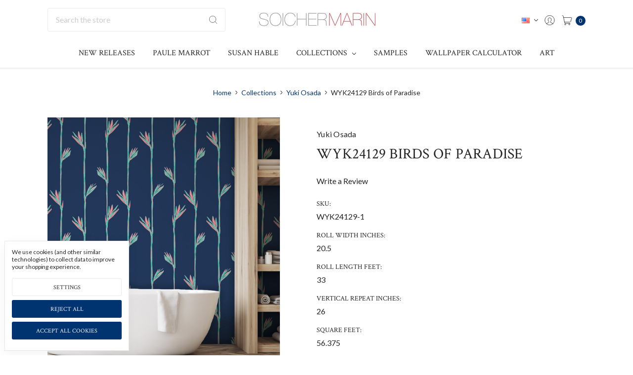

--- FILE ---
content_type: text/html; charset=UTF-8
request_url: https://sm-wallpaper.com/birds-of-paradise/
body_size: 20797
content:








<!DOCTYPE html>
<html class="no-js" lang="en">
    <head>
        <title>Birds of Paradise</title>
        <link rel="dns-prefetch preconnect" href="https://cdn11.bigcommerce.com/s-imepphsw67" crossorigin><link rel="dns-prefetch preconnect" href="https://fonts.googleapis.com/" crossorigin><link rel="dns-prefetch preconnect" href="https://fonts.gstatic.com/" crossorigin>
        <meta property="og:url" content="https://sm-wallpaper.com/birds-of-paradise/" /><meta property="og:site_name" content="Soicher Marin" /><meta name="keywords" content="art, decorative art, high point art, wall decor, wall art"><link rel='canonical' href='https://sm-wallpaper.com/birds-of-paradise/' /><meta name='platform' content='bigcommerce.stencil' /><meta property="og:type" content="product" />
<meta property="og:title" content="WYK24129  Birds of Paradise" />
<meta property="og:description" content="decorative art for home and office" />
<meta property="og:image" content="https://cdn11.bigcommerce.com/s-imepphsw67/products/13856/images/23920/WYK24129-1_LS__77030.1745435496.386.513.jpg?c=1" />
<meta property="fb:admins" content="ed@smflorida.com" />
<meta property="og:availability" content="instock" />
<meta property="pinterest:richpins" content="enabled" />
        
         

        <link href="https://cdn11.bigcommerce.com/s-imepphsw67/product_images/Favicon%20-%20SM.png" rel="shortcut icon">
        <meta name="viewport" content="width=device-width, initial-scale=1, maximum-scale=1">
        <meta name="ft-name" content="Kings Road">
        <meta name="ft-version" content="1.8.0">

        
        <script>
            // Change document class from no-js to js so we can detect this in css
            document.documentElement.className = document.documentElement.className.replace('no-js', 'js');
        </script>
        <script>
            window.lazySizesConfig = window.lazySizesConfig || {};
            window.lazySizesConfig.loadMode = 1;
        </script>
        <script async src="https://cdn11.bigcommerce.com/s-imepphsw67/stencil/03888fd0-a5fb-013d-73cc-06abda49c223/e/bf5a5320-010f-013e-7703-4e2328c869be/dist/theme-bundle.head_async.js"></script>

        <link href="https://fonts.googleapis.com/css?family=Crimson+Text:400%7CLato:400&display=swap" rel="stylesheet">
        <link data-stencil-stylesheet href="https://cdn11.bigcommerce.com/s-imepphsw67/stencil/03888fd0-a5fb-013d-73cc-06abda49c223/e/bf5a5320-010f-013e-7703-4e2328c869be/css/theme-1687f650-d02f-013d-f8ef-125c438d7c3e.css" rel="stylesheet">


        <!-- Start Tracking Code for analytics_facebook -->

<script data-bc-cookie-consent="4" type="text/plain">
!function(f,b,e,v,n,t,s){if(f.fbq)return;n=f.fbq=function(){n.callMethod?n.callMethod.apply(n,arguments):n.queue.push(arguments)};if(!f._fbq)f._fbq=n;n.push=n;n.loaded=!0;n.version='2.0';n.queue=[];t=b.createElement(e);t.async=!0;t.src=v;s=b.getElementsByTagName(e)[0];s.parentNode.insertBefore(t,s)}(window,document,'script','https://connect.facebook.net/en_US/fbevents.js');

fbq('set', 'autoConfig', 'false', '6936147429831685');
fbq('dataProcessingOptions', []);
fbq('init', '6936147429831685', {"external_id":"9a1e29d9-71e0-4715-8484-4c5b3a1dc860"});
fbq('set', 'agent', 'bigcommerce', '6936147429831685');

function trackEvents() {
    var pathName = window.location.pathname;

    fbq('track', 'PageView', {}, "");

    // Search events start -- only fire if the shopper lands on the /search.php page
    if (pathName.indexOf('/search.php') === 0 && getUrlParameter('search_query')) {
        fbq('track', 'Search', {
            content_type: 'product_group',
            content_ids: [],
            search_string: getUrlParameter('search_query')
        });
    }
    // Search events end

    // Wishlist events start -- only fire if the shopper attempts to add an item to their wishlist
    if (pathName.indexOf('/wishlist.php') === 0 && getUrlParameter('added_product_id')) {
        fbq('track', 'AddToWishlist', {
            content_type: 'product_group',
            content_ids: []
        });
    }
    // Wishlist events end

    // Lead events start -- only fire if the shopper subscribes to newsletter
    if (pathName.indexOf('/subscribe.php') === 0 && getUrlParameter('result') === 'success') {
        fbq('track', 'Lead', {});
    }
    // Lead events end

    // Registration events start -- only fire if the shopper registers an account
    if (pathName.indexOf('/login.php') === 0 && getUrlParameter('action') === 'account_created') {
        fbq('track', 'CompleteRegistration', {}, "");
    }
    // Registration events end

    

    function getUrlParameter(name) {
        var cleanName = name.replace(/[\[]/, '\[').replace(/[\]]/, '\]');
        var regex = new RegExp('[\?&]' + cleanName + '=([^&#]*)');
        var results = regex.exec(window.location.search);
        return results === null ? '' : decodeURIComponent(results[1].replace(/\+/g, ' '));
    }
}

if (window.addEventListener) {
    window.addEventListener("load", trackEvents, false)
}
</script>
<noscript><img height="1" width="1" style="display:none" alt="null" src="https://www.facebook.com/tr?id=6936147429831685&ev=PageView&noscript=1&a=plbigcommerce1.2&eid="/></noscript>

<!-- End Tracking Code for analytics_facebook -->

<!-- Start Tracking Code for analytics_siteverification -->

<meta name="p:domain_verify" content="c18a31353957361209dce7bf99fd42dd"/>
<meta name="google-site-verification" content="shKHJMl3qva586JkzJBjBlCSpwLQiI-YmgCEypJc7qU" />
<meta name="google-site-verification" content="Ik_7ZjMEv8wTK_IEXLTjIyTQjMxnVcvY5AhAbgcFA8Q" />

<!-- End Tracking Code for analytics_siteverification -->


<script src="https://www.google.com/recaptcha/api.js" async defer></script>
<script>window.consentManagerStoreConfig = function () { return {"storeName":"Soicher Marin","privacyPolicyUrl":"","writeKey":null,"improvedConsentManagerEnabled":true,"AlwaysIncludeScriptsWithConsentTag":true}; };</script>
<script type="text/javascript" src="https://cdn11.bigcommerce.com/shared/js/bodl-consent-32a446f5a681a22e8af09a4ab8f4e4b6deda6487.js" integrity="sha256-uitfaufFdsW9ELiQEkeOgsYedtr3BuhVvA4WaPhIZZY=" crossorigin="anonymous" defer></script>
<script type="text/javascript" src="https://cdn11.bigcommerce.com/shared/js/storefront/consent-manager-config-3013a89bb0485f417056882e3b5cf19e6588b7ba.js" defer></script>
<script type="text/javascript" src="https://cdn11.bigcommerce.com/shared/js/storefront/consent-manager-08633fe15aba542118c03f6d45457262fa9fac88.js" defer></script>
<script type="text/javascript">
var BCData = {"product_attributes":{"sku":"WYK24129-1","upc":null,"mpn":null,"gtin":null,"weight":null,"base":false,"image":{"data":"https:\/\/cdn11.bigcommerce.com\/s-imepphsw67\/images\/stencil\/{:size}\/attribute_rule_images\/4286_source_1734552356.jpg","alt":"WYK24129  Birds of Paradise"},"stock":null,"instock":true,"stock_message":null,"purchasable":false,"purchasing_message":"","call_for_price_message":null}};
</script>
<script data-bc-cookie-consent="3" type="text/plain">
window.__lo_site_id = 249744;

	(function() {
		var wa = document.createElement('script'); wa.type = 'text/javascript'; wa.async = true;
		wa.src = 'https://d10lpsik1i8c69.cloudfront.net/w.js';
		var s = document.getElementsByTagName('script')[0]; s.parentNode.insertBefore(wa, s);
	  })();
	</script><script data-bc-cookie-consent="4" type="text/plain">
!function(e){if(!window.pintrk){window.pintrk=function()
{window.pintrk.queue.push(Array.prototype.slice.call(arguments))};var
n=window.pintrk;n.queue=[],n.version="3.0";var
t=document.createElement("script");t.async=!0,t.src=e;var
r=document.getElementsByTagName("script")[0];r.parentNode.insertBefore(t,r)}}
("https://s.pinimg.com/ct/core.js");

pintrk('load','2613863710446', { em: 'design2@smflorida.com', });
pintrk('page');
</script><script data-bc-cookie-consent="4" type="text/plain">
pintrk('track', 'pagevisit', {
line_items: [
{
product_name: "",
product_id: "13856",
product_category: ""
}
]
});
</script><script data-bc-cookie-consent="4" type="text/plain">
    function addToCart() {
        pintrk('track', 'addtocart', {
        value: '100',
        currency: 'USD',
        line_items: [
        {
        product_id: "13856",
        product_category: ""
        }
]
});
    }
</script><script data-bc-cookie-consent="3" type="text/plain" async defer src="https://tools.luckyorange.com/core/lo.js?site-id=f5c2907d"></script>
<script nonce="">
(function () {
    var xmlHttp = new XMLHttpRequest();

    xmlHttp.open('POST', 'https://bes.gcp.data.bigcommerce.com/nobot');
    xmlHttp.setRequestHeader('Content-Type', 'application/json');
    xmlHttp.send('{"store_id":"1001264644","timezone_offset":"-4.0","timestamp":"2026-01-24T05:30:44.65767400Z","visit_id":"32916a72-a045-46c3-a264-9b5c7698c6a5","channel_id":1682547}');
})();
</script>

        

        
        
        
        
        
        
        
        
        
        
        
        
        <!-- snippet location htmlhead -->
    </head>
    <body>
        <!-- snippet location header -->
        <svg data-src="https://cdn11.bigcommerce.com/s-imepphsw67/stencil/03888fd0-a5fb-013d-73cc-06abda49c223/e/bf5a5320-010f-013e-7703-4e2328c869be/img/icon-sprite.svg" class="icons-svg-sprite"></svg>


        <div data-content-region="above_header--global"></div>
<div data-content-region="above_header"></div>
<header class="header " role="banner">
    <div class="header-inner container ">
        <a href="#" class="mobileMenu-toggle" data-mobile-menu-toggle="menu">
            <span class="mobileMenu-toggleIcon">Toggle menu</span>
        </a>

        <div class="quickSearch" id="quickSearch" aria-hidden="true" tabindex="-1" data-prevent-quick-search-close>
            <!-- snippet location forms_search -->
<form class="form" action="/search.php">
    <fieldset class="form-fieldset">
        <div class="form-field">
            <label class="is-srOnly" for="search_query">Search</label>
            <input class="form-input" data-search-quick name="search_query" id="search_query" data-error-message="Search field cannot be empty." placeholder="Search the store" autocomplete="off">
            <button type="submit" class="search-icon"><i class="icon"><svg><use xlink:href="#icon-search" /></svg></i></button>
        </div>
    </fieldset>
</form>
<section class="quickSearchResults" data-bind="html: results"></section>
        </div>

        <div class="header-logo">
            <a href="https://sm-wallpaper.com/" >
                <span class="header-logo-text">
                    <img class="header-logo-image"
                    src="https://cdn11.bigcommerce.com/s-imepphsw67/images/stencil/250x100/sm-logo-long_1609943853__02235.original.png"
                    srcset="https://cdn11.bigcommerce.com/s-imepphsw67/images/stencil/250x100/sm-logo-long_1609943853__02235.original.png"
                    alt="SOICHER MARIN"
                    title="SOICHER MARIN">
                </span>
</a>
        </div>
        <nav class="navUser sticky">
        <ul class="navUser-section" data-topbar data-options="sticky_on:large">
            <li class="navUser-item">
    <a class="navUser-action has-dropdown" href="#" data-dropdown="currencySelection" aria-controls="currencySelection" aria-expanded="false"><span class="navUser--currencyFlag"><img src="https://cdn11.bigcommerce.com/s-imepphsw67/lib/flags/us.gif" border="0" alt="" role="presentation" /></span><i class="icon" aria-hidden="true"><svg><use xlink:href="#icon-chevron-down" /></svg></i></a>
    <ul class="dropdown-menu dropdown-menu--right dropdown-menu--currency" id="currencySelection" data-dropdown-content aria-hidden="true" tabindex="-1">
        <li class="dropdown-menu-item">
            <a href="https://sm-wallpaper.com/birds-of-paradise/?setCurrencyId=1">
                <strong>US Dollars</strong>
            </a>
        </li>
        <li class="dropdown-menu-item">
            <a href="https://sm-wallpaper.com/birds-of-paradise/?setCurrencyId=2">
                Canadian Dollar
            </a>
        </li>
    </ul>
</li>
            <li class="navUser-item navUser-item--compare-li">
                <a class="navUser-action navUser-item--compare" href="/compare" data-compare-nav><i class="icon icon-navuser"><svg><use xlink:href="#icon-compare" /></svg></i> <span class="countPill countPill--positive"></span></a>
            </li>
            <li class="navUser-item navUser-item--account">
                        <a class="navUser-action" href="/login.php"><i class="icon icon-navuser"><svg><use xlink:href="#icon-account" /></svg></i></a>
            </li>
            <li class="navUser-item navUser-item--cart">
                <a
                    class="navUser-action"
                    data-cart-preview
                    data-dropdown="cart-preview-dropdown"
                    data-options="align:right"
                    href="/cart.php">
                    <span class="navUser-item-cartLabel"><i class="icon icon-navuser"><svg><use xlink:href="#icon-cart" /></svg></i></span> <span class="countPill cart-quantity"></span>
                </a>

                <div class="dropdown-menu" id="cart-preview-dropdown" data-dropdown-content aria-hidden="true"></div>
            </li>
        </ul>
</nav>
    </div>
    <div class="navPages-container" id="menu" data-menu>
        <nav class="navPages container " data-options="">
    <div class="navPages-quickSearch">
        <!-- snippet location forms_search -->
<form class="form form--search-box"  action="/search.php">
    <fieldset class="form-fieldset">
        <div class="form-field">
            <label class="form-label is-srOnly" for="search_query_adv">Search Keyword:</label>
            <div class="form-prefixPostfix wrap">
                <input class="form-input" id="search_query_adv" name="search_query_adv" value="" placeholder="Search Keyword">
                <input class="button button--primary button--mobile-menu form-prefixPostfix-button--postfix" type="submit" value="Search">
                    <span class="search-icon search-icon--mobile-menu"><i class="icon"><svg><use xlink:href="#icon-search" /></svg></i></span>
            </div>
        </div>
    </fieldset>
</form>
    </div>
    <ul class="navPages-list marketplace">
                    <li class="navPages-item">
                        <a class="navPages-action" href="https://sm-wallpaper.com/new-releases/">New Releases</a>
                    </li>
                    <li class="navPages-item">
                        <a class="navPages-action" href="https://sm-wallpaper.com/paule-marrot/">Paule Marrot</a>
                    </li>
                    <li class="navPages-item">
                        <a class="navPages-action" href="https://sm-wallpaper.com/susan-hable/">Susan Hable</a>
                    </li>
                    <li class="navPages-item">
                        <a class="navPages-action has-subMenu" href="https://sm-wallpaper.com/collections/" data-collapsible="navPages-219">
    Collections <i class="icon navPages-action-moreIcon" aria-hidden="true"><svg><use xlink:href="#icon-chevron-down" /></svg></i>
</a>
<div class="navPage-subMenu" id="navPages-219" aria-hidden="true" tabindex="-1">
    <ul class="navPage-subMenu-list container">
        <li class="navPage-subMenu-item">
            <a class="navPage-subMenu-action navPages-action" href="https://sm-wallpaper.com/collections/">All Collections</a>
        </li>
            <li class="navPage-subMenu-item">
                    <a class="navPage-subMenu-action navPages-action" href="https://sm-wallpaper.com/belle-epoque/">Belle Epoque</a>
            </li>
            <li class="navPage-subMenu-item">
                    <a class="navPage-subMenu-action navPages-action" href="https://sm-wallpaper.com/coastal/">Coastal</a>
            </li>
            <li class="navPage-subMenu-item">
                    <a class="navPage-subMenu-action navPages-action" href="https://sm-wallpaper.com/kids-room/">Kids</a>
            </li>
            <li class="navPage-subMenu-item">
                    <a class="navPage-subMenu-action navPages-action" href="https://sm-wallpaper.com/maximalist/">Maximalist</a>
            </li>
            <li class="navPage-subMenu-item">
                    <a class="navPage-subMenu-action navPages-action" href="https://sm-wallpaper.com/midcentury-inspired/">Midcentury</a>
            </li>
            <li class="navPage-subMenu-item">
                    <a class="navPage-subMenu-action navPages-action" href="https://sm-wallpaper.com/shop-all/">SM Studio</a>
            </li>
            <li class="navPage-subMenu-item">
                    <a class="navPage-subMenu-action navPages-action" href="https://sm-wallpaper.com/yuki-osada-wp/">Yuki Osada</a>
            </li>
    </ul>
</div>
                    </li>
                    <li class="navPages-item">
                        <a class="navPages-action" href="https://sm-wallpaper.com/samples/">Samples</a>
                    </li>
                    <li class="navPages-item">
                        <a class="navPages-action" href="https://sm-wallpaper.com/sm-wallpaper-calculator/">Wallpaper Calculator</a>
                    </li>
                    <li class="navPages-item">
                        <a class="navPages-action" href="https://sm-wallpaper.com/art/">Art</a>
                    </li>
    </ul>
    <ul class="navPages-list navPages-list--user">
            <li class="navPages-item">
                <a class="navPages-action has-subMenu" href="#" data-collapsible="navPages-currency" aria-controls="navPages-currency" aria-expanded="false">
                    USD <i class="icon navPages-action-moreIcon" aria-hidden="true"><svg><use xmlns:xlink="http://www.w3.org/1999/xlink" xlink:href="#icon-chevron-down"></use></svg></i>
                </a>
                <div class="navPage-subMenu" id="navPages-currency" aria-hidden="true" tabindex="-1">
                    <ul class="navPage-subMenu-list">
                        <li class="navPage-subMenu-item">
                            <a class="navPage-subMenu-action navPages-action" href="https://sm-wallpaper.com/birds-of-paradise/?setCurrencyId=1">
                                    <strong>US Dollars</strong>
                            </a>
                        </li>
                        <li class="navPage-subMenu-item">
                            <a class="navPage-subMenu-action navPages-action" href="https://sm-wallpaper.com/birds-of-paradise/?setCurrencyId=2">
                                    Canadian Dollar
                            </a>
                        </li>
                    </ul>
                </div>
            </li>
            <li class="navPages-item">
                    <a class="navPages-action" href="/login.php"><i class="icon icon-navuser"><svg><use xlink:href="#icon-account" /></svg></i> Sign in</a>
            </li>
    </ul>
</nav>
    </div>
</header>
<div data-content-region="below_header--global"></div>
<div data-content-region="below_header"></div>
<div data-content-region="header_bottom"></div>        <div class="body" data-currency-code="USD">
     
        <div class="container">
            <ul class="breadcrumbs">
        <li class="breadcrumb ">
                <a href="https://sm-wallpaper.com/" class="breadcrumb-label"><span>Home</span></a>
            <span class="breadcrumb-arrow">
                <svg>
                    <use xlink:href="#icon-chevron-down"/>
                </svg>
            </span>
        </li>
        <li class="breadcrumb ">
                <a href="https://sm-wallpaper.com/collections/" class="breadcrumb-label"><span>Collections</span></a>
            <span class="breadcrumb-arrow">
                <svg>
                    <use xlink:href="#icon-chevron-down"/>
                </svg>
            </span>
        </li>
        <li class="breadcrumb ">
                <a href="https://sm-wallpaper.com/yuki-osada-wp/" class="breadcrumb-label"><span>Yuki Osada</span></a>
            <span class="breadcrumb-arrow">
                <svg>
                    <use xlink:href="#icon-chevron-down"/>
                </svg>
            </span>
        </li>
        <li class="breadcrumb is-active">
                <span class="breadcrumb-label">WYK24129  Birds of Paradise</span>
            <span class="breadcrumb-arrow">
                <svg>
                    <use xlink:href="#icon-chevron-down"/>
                </svg>
            </span>
        </li>
</ul>

<script type="application/ld+json">
    {
        "@context": "https://schema.org",
        "@type": "BreadcrumbList",
        "itemListElement":
        [
            {
                "@type": "ListItem",
                "position": 1,
                "item": {
                    "@id": "https://sm-wallpaper.com/",
                    "name": "Home"
                }
            },
            {
                "@type": "ListItem",
                "position": 2,
                "item": {
                    "@id": "https://sm-wallpaper.com/collections/",
                    "name": "Collections"
                }
            },
            {
                "@type": "ListItem",
                "position": 3,
                "item": {
                    "@id": "https://sm-wallpaper.com/yuki-osada-wp/",
                    "name": "Yuki Osada"
                }
            },
            {
                "@type": "ListItem",
                "position": 4,
                "item": {
                    "@id": "https://sm-wallpaper.com/birds-of-paradise/",
                    "name": "WYK24129  Birds of Paradise"
                }
            }
        ]
    }
</script>


    <div class="product">
        <div class="productView" >

    <section class="productView-details">
        <div class="productView-product">
            <div class="card-tags">
            </div>
                <div data-content-region="product_above_brand"></div>
                <h2 class="productView-brand">
                    <a href="https://sm-wallpaper.com/yuki-osada/"><span>Yuki Osada</span></a>
                </h2>
             <div data-content-region="product_above_title"></div>
            <h1 class="productView-title">WYK24129  Birds of Paradise</h1>
            <div data-content-region="product_below_title"></div>
            <div class="productView-price">
                    
         <div class="price-section price-section--saving price price-section--fullWidth" style="display: none;">
                <span class="price">You save:</span>
                <span data-product-price-saved class="price price--saving">
                    
                </span>
         </div>
            </div>
            <div data-content-region="product_below_price"></div>
            <div class="productView-rating">
                    <span class="productView-reviewLink">
                        <a href="https://sm-wallpaper.com/birds-of-paradise/"
                           data-reveal-id="modal-review-form">
                           Write a Review
                        </a>
                    </span>
                    <div id="modal-review-form" class="modal" data-reveal>
    
    
    
    
    <div class="modal-header">
        <h2 class="modal-header-title">Write a Review</h2>
        <a href="#" class="modal-close" aria-label="Close" role="button">
            <span aria-hidden="true">&#215;</span>
        </a>
    </div>
    <div class="modal-body">
        <div class="writeReview-productDetails">
            <div class="writeReview-productImage-container">
                <img src="https://cdn11.bigcommerce.com/s-imepphsw67/images/stencil/600x600/products/13856/23920/WYK24129-1_LS__77030.1745435496.jpg?c=1" alt="WYK24129  Birds of Paradise" title="WYK24129  Birds of Paradise"   data-sizes="auto"
    srcset="https://cdn11.bigcommerce.com/s-imepphsw67/images/stencil/80w/products/13856/23920/WYK24129-1_LS__77030.1745435496.jpg?c=1"
data-srcset="https://cdn11.bigcommerce.com/s-imepphsw67/images/stencil/80w/products/13856/23920/WYK24129-1_LS__77030.1745435496.jpg?c=1 80w, https://cdn11.bigcommerce.com/s-imepphsw67/images/stencil/160w/products/13856/23920/WYK24129-1_LS__77030.1745435496.jpg?c=1 160w, https://cdn11.bigcommerce.com/s-imepphsw67/images/stencil/320w/products/13856/23920/WYK24129-1_LS__77030.1745435496.jpg?c=1 320w, https://cdn11.bigcommerce.com/s-imepphsw67/images/stencil/640w/products/13856/23920/WYK24129-1_LS__77030.1745435496.jpg?c=1 640w, https://cdn11.bigcommerce.com/s-imepphsw67/images/stencil/960w/products/13856/23920/WYK24129-1_LS__77030.1745435496.jpg?c=1 960w, https://cdn11.bigcommerce.com/s-imepphsw67/images/stencil/1280w/products/13856/23920/WYK24129-1_LS__77030.1745435496.jpg?c=1 1280w, https://cdn11.bigcommerce.com/s-imepphsw67/images/stencil/1920w/products/13856/23920/WYK24129-1_LS__77030.1745435496.jpg?c=1 1920w, https://cdn11.bigcommerce.com/s-imepphsw67/images/stencil/2560w/products/13856/23920/WYK24129-1_LS__77030.1745435496.jpg?c=1 2560w"

class="lazyload"


 />
            </div>
        </div>
        <form class="form writeReview-form" action="/postreview.php" method="post">
                <h6 class="product-brand">Yuki Osada</h6>
            <h5 class="product-title">WYK24129  Birds of Paradise</h5>
            <fieldset class="form-fieldset">
                <div class="form-field">
                    <label class="form-label" for="rating-rate">Rating
                        <small>Required</small>
                    </label>
                    <!-- Stars -->
                    <!-- TODO: Review Stars need to be componentised, both for display and input -->
                    <select id="rating-rate" class="form-select" name="revrating">
                        <option value="">Select Rating</option>
                                <option value="1">1 star (worst)</option>
                                <option value="2">2 stars</option>
                                <option value="3">3 stars (average)</option>
                                <option value="4">4 stars</option>
                                <option value="5">5 stars (best)</option>
                    </select>
                </div>

                <!-- Name -->
                    <div class="form-field" id="revfromname" data-validation="" >
    <label class="form-label" for="revfromname_input">Name
        
    </label>
    <input type="text" id="revfromname_input" data-label="Name" name="revfromname"   class="form-input" aria-required="" >
</div>

                    <!-- Email -->
                        <div class="form-field" id="email" data-validation="" >
    <label class="form-label" for="email_input">Email
        <small>Required</small>
    </label>
    <input type="text" id="email_input" data-label="Email" name="email"   class="form-input" aria-required="false" >
</div>

                <!-- Review Subject -->
                <div class="form-field" id="revtitle" data-validation="" >
    <label class="form-label" for="revtitle_input">Review Subject
        <small>Required</small>
    </label>
    <input type="text" id="revtitle_input" data-label="Review Subject" name="revtitle"   class="form-input" aria-required="true" >
</div>

                <!-- Comments -->
                <div class="form-field" id="revtext" data-validation="">
    <label class="form-label" for="revtext_input">Comments
            <small>Required</small>
    </label>
    <textarea name="revtext" id="revtext_input" data-label="Comments" rows="" aria-required="true" class="form-input" ></textarea>
</div>

                <div class="g-recaptcha" data-sitekey="6LcjX0sbAAAAACp92-MNpx66FT4pbIWh-FTDmkkz"></div><br/>

                <div class="form-field">
                    <input type="submit" class="button button--primary"
                           value="Submit Review">
                </div>
                <input type="hidden" name="product_id" value="13856">
                <input type="hidden" name="action" value="post_review">
                
            </fieldset>
        </form>
    </div>
</div>
            </div>
        </div>
    </section>

    <section class="productView-images" data-image-gallery>
        <figure class="productView-image"
                data-image-gallery-main
                data-zoom-image="https://cdn11.bigcommerce.com/s-imepphsw67/images/stencil/1280x1280/products/13856/23920/WYK24129-1_LS__77030.1745435496.jpg?c=1"
                >
            <div class="productView-img-container">
                    <a href="https://cdn11.bigcommerce.com/s-imepphsw67/images/stencil/1280x1280/products/13856/23920/WYK24129-1_LS__77030.1745435496.jpg?c=1"
                        target="_blank">

                <img src="https://cdn11.bigcommerce.com/s-imepphsw67/images/stencil/600x600/products/13856/23920/WYK24129-1_LS__77030.1745435496.jpg?c=1" alt="WYK24129  Birds of Paradise" title="WYK24129  Birds of Paradise"   data-sizes="auto"
    srcset="[data-uri]"
data-srcset="https://cdn11.bigcommerce.com/s-imepphsw67/images/stencil/80w/products/13856/23920/WYK24129-1_LS__77030.1745435496.jpg?c=1 80w, https://cdn11.bigcommerce.com/s-imepphsw67/images/stencil/160w/products/13856/23920/WYK24129-1_LS__77030.1745435496.jpg?c=1 160w, https://cdn11.bigcommerce.com/s-imepphsw67/images/stencil/320w/products/13856/23920/WYK24129-1_LS__77030.1745435496.jpg?c=1 320w, https://cdn11.bigcommerce.com/s-imepphsw67/images/stencil/640w/products/13856/23920/WYK24129-1_LS__77030.1745435496.jpg?c=1 640w, https://cdn11.bigcommerce.com/s-imepphsw67/images/stencil/960w/products/13856/23920/WYK24129-1_LS__77030.1745435496.jpg?c=1 960w, https://cdn11.bigcommerce.com/s-imepphsw67/images/stencil/1280w/products/13856/23920/WYK24129-1_LS__77030.1745435496.jpg?c=1 1280w, https://cdn11.bigcommerce.com/s-imepphsw67/images/stencil/1920w/products/13856/23920/WYK24129-1_LS__77030.1745435496.jpg?c=1 1920w, https://cdn11.bigcommerce.com/s-imepphsw67/images/stencil/2560w/products/13856/23920/WYK24129-1_LS__77030.1745435496.jpg?c=1 2560w"

class="lazyload productView-image--default"


data-main-image />

                    </a>
            </div>
        </figure>
        <ul class="productView-thumbnails" data-slick='{
                "infinite": false,
                "dots": false,
                "mobileFirst": true,
                "slidesToShow": 2,
                "slidesToScroll": 1,
                "responsive": [
                    {
                        "breakpoint": 350,
                        "settings": {
                            "slidesToShow": 3
                        }
                    },
                    {
                        "breakpoint": 400,
                        "settings": {
                            "slidesToShow": 4
                        }
                    },
                    {
                        "breakpoint": 551,
                        "settings": {
                            "slidesToShow": 5
                        }
                    },
                    {
                        "breakpoint": 801,
                        "settings": {
                            "slidesToShow": 3
                        }
                    },
                    {
                        "breakpoint": 1001,
                        "settings": {
                            "slidesToShow": 4
                        }
                    },
                    {
                        "breakpoint": 1261,
                        "settings": {
                            "slidesToShow": 5
                        }
                    },
                    {
                        "breakpoint": 1441,
                        "settings": {
                            "slidesToShow": 7
                        }
                    }
                ]
            }'>
                <li class="productView-thumbnail">
                    <a
                        class="productView-thumbnail-link"
                        href="https://cdn11.bigcommerce.com/s-imepphsw67/images/stencil/1280x1280/products/13856/23920/WYK24129-1_LS__77030.1745435496.jpg?c=1"
                        data-image-gallery-item
                        data-image-gallery-new-image-url="https://cdn11.bigcommerce.com/s-imepphsw67/images/stencil/600x600/products/13856/23920/WYK24129-1_LS__77030.1745435496.jpg?c=1"
                        data-image-gallery-new-image-srcset="https://cdn11.bigcommerce.com/s-imepphsw67/images/stencil/80w/products/13856/23920/WYK24129-1_LS__77030.1745435496.jpg?c=1 80w, https://cdn11.bigcommerce.com/s-imepphsw67/images/stencil/160w/products/13856/23920/WYK24129-1_LS__77030.1745435496.jpg?c=1 160w, https://cdn11.bigcommerce.com/s-imepphsw67/images/stencil/320w/products/13856/23920/WYK24129-1_LS__77030.1745435496.jpg?c=1 320w, https://cdn11.bigcommerce.com/s-imepphsw67/images/stencil/640w/products/13856/23920/WYK24129-1_LS__77030.1745435496.jpg?c=1 640w, https://cdn11.bigcommerce.com/s-imepphsw67/images/stencil/960w/products/13856/23920/WYK24129-1_LS__77030.1745435496.jpg?c=1 960w, https://cdn11.bigcommerce.com/s-imepphsw67/images/stencil/1280w/products/13856/23920/WYK24129-1_LS__77030.1745435496.jpg?c=1 1280w, https://cdn11.bigcommerce.com/s-imepphsw67/images/stencil/1920w/products/13856/23920/WYK24129-1_LS__77030.1745435496.jpg?c=1 1920w, https://cdn11.bigcommerce.com/s-imepphsw67/images/stencil/2560w/products/13856/23920/WYK24129-1_LS__77030.1745435496.jpg?c=1 2560w"
                        data-image-gallery-zoom-image-url="https://cdn11.bigcommerce.com/s-imepphsw67/images/stencil/1280x1280/products/13856/23920/WYK24129-1_LS__77030.1745435496.jpg?c=1"
                    >
                    <img src="https://cdn11.bigcommerce.com/s-imepphsw67/images/stencil/100x100/products/13856/23920/WYK24129-1_LS__77030.1745435496.jpg?c=1" alt="WYK24129  Birds of Paradise" title="WYK24129  Birds of Paradise"   data-sizes="auto"
    srcset="https://cdn11.bigcommerce.com/s-imepphsw67/images/stencil/80w/products/13856/23920/WYK24129-1_LS__77030.1745435496.jpg?c=1"
data-srcset="https://cdn11.bigcommerce.com/s-imepphsw67/images/stencil/80w/products/13856/23920/WYK24129-1_LS__77030.1745435496.jpg?c=1 80w, https://cdn11.bigcommerce.com/s-imepphsw67/images/stencil/160w/products/13856/23920/WYK24129-1_LS__77030.1745435496.jpg?c=1 160w, https://cdn11.bigcommerce.com/s-imepphsw67/images/stencil/320w/products/13856/23920/WYK24129-1_LS__77030.1745435496.jpg?c=1 320w, https://cdn11.bigcommerce.com/s-imepphsw67/images/stencil/640w/products/13856/23920/WYK24129-1_LS__77030.1745435496.jpg?c=1 640w, https://cdn11.bigcommerce.com/s-imepphsw67/images/stencil/960w/products/13856/23920/WYK24129-1_LS__77030.1745435496.jpg?c=1 960w, https://cdn11.bigcommerce.com/s-imepphsw67/images/stencil/1280w/products/13856/23920/WYK24129-1_LS__77030.1745435496.jpg?c=1 1280w, https://cdn11.bigcommerce.com/s-imepphsw67/images/stencil/1920w/products/13856/23920/WYK24129-1_LS__77030.1745435496.jpg?c=1 1920w, https://cdn11.bigcommerce.com/s-imepphsw67/images/stencil/2560w/products/13856/23920/WYK24129-1_LS__77030.1745435496.jpg?c=1 2560w"

class="lazyload"


 />
                    </a>
                </li>
                <li class="productView-thumbnail">
                    <a
                        class="productView-thumbnail-link"
                        href="https://cdn11.bigcommerce.com/s-imepphsw67/images/stencil/1280x1280/products/13856/23919/WYK24129-1__84920.1745435496.jpg?c=1"
                        data-image-gallery-item
                        data-image-gallery-new-image-url="https://cdn11.bigcommerce.com/s-imepphsw67/images/stencil/600x600/products/13856/23919/WYK24129-1__84920.1745435496.jpg?c=1"
                        data-image-gallery-new-image-srcset="https://cdn11.bigcommerce.com/s-imepphsw67/images/stencil/80w/products/13856/23919/WYK24129-1__84920.1745435496.jpg?c=1 80w, https://cdn11.bigcommerce.com/s-imepphsw67/images/stencil/160w/products/13856/23919/WYK24129-1__84920.1745435496.jpg?c=1 160w, https://cdn11.bigcommerce.com/s-imepphsw67/images/stencil/320w/products/13856/23919/WYK24129-1__84920.1745435496.jpg?c=1 320w, https://cdn11.bigcommerce.com/s-imepphsw67/images/stencil/640w/products/13856/23919/WYK24129-1__84920.1745435496.jpg?c=1 640w, https://cdn11.bigcommerce.com/s-imepphsw67/images/stencil/960w/products/13856/23919/WYK24129-1__84920.1745435496.jpg?c=1 960w, https://cdn11.bigcommerce.com/s-imepphsw67/images/stencil/1280w/products/13856/23919/WYK24129-1__84920.1745435496.jpg?c=1 1280w, https://cdn11.bigcommerce.com/s-imepphsw67/images/stencil/1920w/products/13856/23919/WYK24129-1__84920.1745435496.jpg?c=1 1920w, https://cdn11.bigcommerce.com/s-imepphsw67/images/stencil/2560w/products/13856/23919/WYK24129-1__84920.1745435496.jpg?c=1 2560w"
                        data-image-gallery-zoom-image-url="https://cdn11.bigcommerce.com/s-imepphsw67/images/stencil/1280x1280/products/13856/23919/WYK24129-1__84920.1745435496.jpg?c=1"
                    >
                    <img src="https://cdn11.bigcommerce.com/s-imepphsw67/images/stencil/100x100/products/13856/23919/WYK24129-1__84920.1745435496.jpg?c=1" alt="WYK24129  Birds of Paradise" title="WYK24129  Birds of Paradise"   data-sizes="auto"
    srcset="https://cdn11.bigcommerce.com/s-imepphsw67/images/stencil/80w/products/13856/23919/WYK24129-1__84920.1745435496.jpg?c=1"
data-srcset="https://cdn11.bigcommerce.com/s-imepphsw67/images/stencil/80w/products/13856/23919/WYK24129-1__84920.1745435496.jpg?c=1 80w, https://cdn11.bigcommerce.com/s-imepphsw67/images/stencil/160w/products/13856/23919/WYK24129-1__84920.1745435496.jpg?c=1 160w, https://cdn11.bigcommerce.com/s-imepphsw67/images/stencil/320w/products/13856/23919/WYK24129-1__84920.1745435496.jpg?c=1 320w, https://cdn11.bigcommerce.com/s-imepphsw67/images/stencil/640w/products/13856/23919/WYK24129-1__84920.1745435496.jpg?c=1 640w, https://cdn11.bigcommerce.com/s-imepphsw67/images/stencil/960w/products/13856/23919/WYK24129-1__84920.1745435496.jpg?c=1 960w, https://cdn11.bigcommerce.com/s-imepphsw67/images/stencil/1280w/products/13856/23919/WYK24129-1__84920.1745435496.jpg?c=1 1280w, https://cdn11.bigcommerce.com/s-imepphsw67/images/stencil/1920w/products/13856/23919/WYK24129-1__84920.1745435496.jpg?c=1 1920w, https://cdn11.bigcommerce.com/s-imepphsw67/images/stencil/2560w/products/13856/23919/WYK24129-1__84920.1745435496.jpg?c=1 2560w"

class="lazyload"


 />
                    </a>
                </li>
                <li class="productView-thumbnail">
                    <a
                        class="productView-thumbnail-link"
                        href="https://cdn11.bigcommerce.com/s-imepphsw67/images/stencil/1280x1280/products/13856/23914/WYK24129-2__37709.1745435496.jpg?c=1"
                        data-image-gallery-item
                        data-image-gallery-new-image-url="https://cdn11.bigcommerce.com/s-imepphsw67/images/stencil/600x600/products/13856/23914/WYK24129-2__37709.1745435496.jpg?c=1"
                        data-image-gallery-new-image-srcset="https://cdn11.bigcommerce.com/s-imepphsw67/images/stencil/80w/products/13856/23914/WYK24129-2__37709.1745435496.jpg?c=1 80w, https://cdn11.bigcommerce.com/s-imepphsw67/images/stencil/160w/products/13856/23914/WYK24129-2__37709.1745435496.jpg?c=1 160w, https://cdn11.bigcommerce.com/s-imepphsw67/images/stencil/320w/products/13856/23914/WYK24129-2__37709.1745435496.jpg?c=1 320w, https://cdn11.bigcommerce.com/s-imepphsw67/images/stencil/640w/products/13856/23914/WYK24129-2__37709.1745435496.jpg?c=1 640w, https://cdn11.bigcommerce.com/s-imepphsw67/images/stencil/960w/products/13856/23914/WYK24129-2__37709.1745435496.jpg?c=1 960w, https://cdn11.bigcommerce.com/s-imepphsw67/images/stencil/1280w/products/13856/23914/WYK24129-2__37709.1745435496.jpg?c=1 1280w, https://cdn11.bigcommerce.com/s-imepphsw67/images/stencil/1920w/products/13856/23914/WYK24129-2__37709.1745435496.jpg?c=1 1920w, https://cdn11.bigcommerce.com/s-imepphsw67/images/stencil/2560w/products/13856/23914/WYK24129-2__37709.1745435496.jpg?c=1 2560w"
                        data-image-gallery-zoom-image-url="https://cdn11.bigcommerce.com/s-imepphsw67/images/stencil/1280x1280/products/13856/23914/WYK24129-2__37709.1745435496.jpg?c=1"
                    >
                    <img src="https://cdn11.bigcommerce.com/s-imepphsw67/images/stencil/100x100/products/13856/23914/WYK24129-2__37709.1745435496.jpg?c=1" alt="WYK24129  Birds of Paradise" title="WYK24129  Birds of Paradise"   data-sizes="auto"
    srcset="https://cdn11.bigcommerce.com/s-imepphsw67/images/stencil/80w/products/13856/23914/WYK24129-2__37709.1745435496.jpg?c=1"
data-srcset="https://cdn11.bigcommerce.com/s-imepphsw67/images/stencil/80w/products/13856/23914/WYK24129-2__37709.1745435496.jpg?c=1 80w, https://cdn11.bigcommerce.com/s-imepphsw67/images/stencil/160w/products/13856/23914/WYK24129-2__37709.1745435496.jpg?c=1 160w, https://cdn11.bigcommerce.com/s-imepphsw67/images/stencil/320w/products/13856/23914/WYK24129-2__37709.1745435496.jpg?c=1 320w, https://cdn11.bigcommerce.com/s-imepphsw67/images/stencil/640w/products/13856/23914/WYK24129-2__37709.1745435496.jpg?c=1 640w, https://cdn11.bigcommerce.com/s-imepphsw67/images/stencil/960w/products/13856/23914/WYK24129-2__37709.1745435496.jpg?c=1 960w, https://cdn11.bigcommerce.com/s-imepphsw67/images/stencil/1280w/products/13856/23914/WYK24129-2__37709.1745435496.jpg?c=1 1280w, https://cdn11.bigcommerce.com/s-imepphsw67/images/stencil/1920w/products/13856/23914/WYK24129-2__37709.1745435496.jpg?c=1 1920w, https://cdn11.bigcommerce.com/s-imepphsw67/images/stencil/2560w/products/13856/23914/WYK24129-2__37709.1745435496.jpg?c=1 2560w"

class="lazyload"


 />
                    </a>
                </li>
                <li class="productView-thumbnail">
                    <a
                        class="productView-thumbnail-link"
                        href="https://cdn11.bigcommerce.com/s-imepphsw67/images/stencil/1280x1280/products/13856/23917/WYK24129-3__71915.1745435496.jpg?c=1"
                        data-image-gallery-item
                        data-image-gallery-new-image-url="https://cdn11.bigcommerce.com/s-imepphsw67/images/stencil/600x600/products/13856/23917/WYK24129-3__71915.1745435496.jpg?c=1"
                        data-image-gallery-new-image-srcset="https://cdn11.bigcommerce.com/s-imepphsw67/images/stencil/80w/products/13856/23917/WYK24129-3__71915.1745435496.jpg?c=1 80w, https://cdn11.bigcommerce.com/s-imepphsw67/images/stencil/160w/products/13856/23917/WYK24129-3__71915.1745435496.jpg?c=1 160w, https://cdn11.bigcommerce.com/s-imepphsw67/images/stencil/320w/products/13856/23917/WYK24129-3__71915.1745435496.jpg?c=1 320w, https://cdn11.bigcommerce.com/s-imepphsw67/images/stencil/640w/products/13856/23917/WYK24129-3__71915.1745435496.jpg?c=1 640w, https://cdn11.bigcommerce.com/s-imepphsw67/images/stencil/960w/products/13856/23917/WYK24129-3__71915.1745435496.jpg?c=1 960w, https://cdn11.bigcommerce.com/s-imepphsw67/images/stencil/1280w/products/13856/23917/WYK24129-3__71915.1745435496.jpg?c=1 1280w, https://cdn11.bigcommerce.com/s-imepphsw67/images/stencil/1920w/products/13856/23917/WYK24129-3__71915.1745435496.jpg?c=1 1920w, https://cdn11.bigcommerce.com/s-imepphsw67/images/stencil/2560w/products/13856/23917/WYK24129-3__71915.1745435496.jpg?c=1 2560w"
                        data-image-gallery-zoom-image-url="https://cdn11.bigcommerce.com/s-imepphsw67/images/stencil/1280x1280/products/13856/23917/WYK24129-3__71915.1745435496.jpg?c=1"
                    >
                    <img src="https://cdn11.bigcommerce.com/s-imepphsw67/images/stencil/100x100/products/13856/23917/WYK24129-3__71915.1745435496.jpg?c=1" alt="WYK24129  Birds of Paradise" title="WYK24129  Birds of Paradise"   data-sizes="auto"
    srcset="https://cdn11.bigcommerce.com/s-imepphsw67/images/stencil/80w/products/13856/23917/WYK24129-3__71915.1745435496.jpg?c=1"
data-srcset="https://cdn11.bigcommerce.com/s-imepphsw67/images/stencil/80w/products/13856/23917/WYK24129-3__71915.1745435496.jpg?c=1 80w, https://cdn11.bigcommerce.com/s-imepphsw67/images/stencil/160w/products/13856/23917/WYK24129-3__71915.1745435496.jpg?c=1 160w, https://cdn11.bigcommerce.com/s-imepphsw67/images/stencil/320w/products/13856/23917/WYK24129-3__71915.1745435496.jpg?c=1 320w, https://cdn11.bigcommerce.com/s-imepphsw67/images/stencil/640w/products/13856/23917/WYK24129-3__71915.1745435496.jpg?c=1 640w, https://cdn11.bigcommerce.com/s-imepphsw67/images/stencil/960w/products/13856/23917/WYK24129-3__71915.1745435496.jpg?c=1 960w, https://cdn11.bigcommerce.com/s-imepphsw67/images/stencil/1280w/products/13856/23917/WYK24129-3__71915.1745435496.jpg?c=1 1280w, https://cdn11.bigcommerce.com/s-imepphsw67/images/stencil/1920w/products/13856/23917/WYK24129-3__71915.1745435496.jpg?c=1 1920w, https://cdn11.bigcommerce.com/s-imepphsw67/images/stencil/2560w/products/13856/23917/WYK24129-3__71915.1745435496.jpg?c=1 2560w"

class="lazyload"


 />
                    </a>
                </li>
                <li class="productView-thumbnail">
                    <a
                        class="productView-thumbnail-link"
                        href="https://cdn11.bigcommerce.com/s-imepphsw67/images/stencil/1280x1280/products/13856/23915/WYK24129-4__39468.1745435496.jpg?c=1"
                        data-image-gallery-item
                        data-image-gallery-new-image-url="https://cdn11.bigcommerce.com/s-imepphsw67/images/stencil/600x600/products/13856/23915/WYK24129-4__39468.1745435496.jpg?c=1"
                        data-image-gallery-new-image-srcset="https://cdn11.bigcommerce.com/s-imepphsw67/images/stencil/80w/products/13856/23915/WYK24129-4__39468.1745435496.jpg?c=1 80w, https://cdn11.bigcommerce.com/s-imepphsw67/images/stencil/160w/products/13856/23915/WYK24129-4__39468.1745435496.jpg?c=1 160w, https://cdn11.bigcommerce.com/s-imepphsw67/images/stencil/320w/products/13856/23915/WYK24129-4__39468.1745435496.jpg?c=1 320w, https://cdn11.bigcommerce.com/s-imepphsw67/images/stencil/640w/products/13856/23915/WYK24129-4__39468.1745435496.jpg?c=1 640w, https://cdn11.bigcommerce.com/s-imepphsw67/images/stencil/960w/products/13856/23915/WYK24129-4__39468.1745435496.jpg?c=1 960w, https://cdn11.bigcommerce.com/s-imepphsw67/images/stencil/1280w/products/13856/23915/WYK24129-4__39468.1745435496.jpg?c=1 1280w, https://cdn11.bigcommerce.com/s-imepphsw67/images/stencil/1920w/products/13856/23915/WYK24129-4__39468.1745435496.jpg?c=1 1920w, https://cdn11.bigcommerce.com/s-imepphsw67/images/stencil/2560w/products/13856/23915/WYK24129-4__39468.1745435496.jpg?c=1 2560w"
                        data-image-gallery-zoom-image-url="https://cdn11.bigcommerce.com/s-imepphsw67/images/stencil/1280x1280/products/13856/23915/WYK24129-4__39468.1745435496.jpg?c=1"
                    >
                    <img src="https://cdn11.bigcommerce.com/s-imepphsw67/images/stencil/100x100/products/13856/23915/WYK24129-4__39468.1745435496.jpg?c=1" alt="WYK24129  Birds of Paradise" title="WYK24129  Birds of Paradise"   data-sizes="auto"
    srcset="https://cdn11.bigcommerce.com/s-imepphsw67/images/stencil/80w/products/13856/23915/WYK24129-4__39468.1745435496.jpg?c=1"
data-srcset="https://cdn11.bigcommerce.com/s-imepphsw67/images/stencil/80w/products/13856/23915/WYK24129-4__39468.1745435496.jpg?c=1 80w, https://cdn11.bigcommerce.com/s-imepphsw67/images/stencil/160w/products/13856/23915/WYK24129-4__39468.1745435496.jpg?c=1 160w, https://cdn11.bigcommerce.com/s-imepphsw67/images/stencil/320w/products/13856/23915/WYK24129-4__39468.1745435496.jpg?c=1 320w, https://cdn11.bigcommerce.com/s-imepphsw67/images/stencil/640w/products/13856/23915/WYK24129-4__39468.1745435496.jpg?c=1 640w, https://cdn11.bigcommerce.com/s-imepphsw67/images/stencil/960w/products/13856/23915/WYK24129-4__39468.1745435496.jpg?c=1 960w, https://cdn11.bigcommerce.com/s-imepphsw67/images/stencil/1280w/products/13856/23915/WYK24129-4__39468.1745435496.jpg?c=1 1280w, https://cdn11.bigcommerce.com/s-imepphsw67/images/stencil/1920w/products/13856/23915/WYK24129-4__39468.1745435496.jpg?c=1 1920w, https://cdn11.bigcommerce.com/s-imepphsw67/images/stencil/2560w/products/13856/23915/WYK24129-4__39468.1745435496.jpg?c=1 2560w"

class="lazyload"


 />
                    </a>
                </li>
                <li class="productView-thumbnail">
                    <a
                        class="productView-thumbnail-link"
                        href="https://cdn11.bigcommerce.com/s-imepphsw67/images/stencil/1280x1280/products/13856/23916/WYK24129-5__41597.1745435496.jpg?c=1"
                        data-image-gallery-item
                        data-image-gallery-new-image-url="https://cdn11.bigcommerce.com/s-imepphsw67/images/stencil/600x600/products/13856/23916/WYK24129-5__41597.1745435496.jpg?c=1"
                        data-image-gallery-new-image-srcset="https://cdn11.bigcommerce.com/s-imepphsw67/images/stencil/80w/products/13856/23916/WYK24129-5__41597.1745435496.jpg?c=1 80w, https://cdn11.bigcommerce.com/s-imepphsw67/images/stencil/160w/products/13856/23916/WYK24129-5__41597.1745435496.jpg?c=1 160w, https://cdn11.bigcommerce.com/s-imepphsw67/images/stencil/320w/products/13856/23916/WYK24129-5__41597.1745435496.jpg?c=1 320w, https://cdn11.bigcommerce.com/s-imepphsw67/images/stencil/640w/products/13856/23916/WYK24129-5__41597.1745435496.jpg?c=1 640w, https://cdn11.bigcommerce.com/s-imepphsw67/images/stencil/960w/products/13856/23916/WYK24129-5__41597.1745435496.jpg?c=1 960w, https://cdn11.bigcommerce.com/s-imepphsw67/images/stencil/1280w/products/13856/23916/WYK24129-5__41597.1745435496.jpg?c=1 1280w, https://cdn11.bigcommerce.com/s-imepphsw67/images/stencil/1920w/products/13856/23916/WYK24129-5__41597.1745435496.jpg?c=1 1920w, https://cdn11.bigcommerce.com/s-imepphsw67/images/stencil/2560w/products/13856/23916/WYK24129-5__41597.1745435496.jpg?c=1 2560w"
                        data-image-gallery-zoom-image-url="https://cdn11.bigcommerce.com/s-imepphsw67/images/stencil/1280x1280/products/13856/23916/WYK24129-5__41597.1745435496.jpg?c=1"
                    >
                    <img src="https://cdn11.bigcommerce.com/s-imepphsw67/images/stencil/100x100/products/13856/23916/WYK24129-5__41597.1745435496.jpg?c=1" alt="WYK24129  Birds of Paradise" title="WYK24129  Birds of Paradise"   data-sizes="auto"
    srcset="https://cdn11.bigcommerce.com/s-imepphsw67/images/stencil/80w/products/13856/23916/WYK24129-5__41597.1745435496.jpg?c=1"
data-srcset="https://cdn11.bigcommerce.com/s-imepphsw67/images/stencil/80w/products/13856/23916/WYK24129-5__41597.1745435496.jpg?c=1 80w, https://cdn11.bigcommerce.com/s-imepphsw67/images/stencil/160w/products/13856/23916/WYK24129-5__41597.1745435496.jpg?c=1 160w, https://cdn11.bigcommerce.com/s-imepphsw67/images/stencil/320w/products/13856/23916/WYK24129-5__41597.1745435496.jpg?c=1 320w, https://cdn11.bigcommerce.com/s-imepphsw67/images/stencil/640w/products/13856/23916/WYK24129-5__41597.1745435496.jpg?c=1 640w, https://cdn11.bigcommerce.com/s-imepphsw67/images/stencil/960w/products/13856/23916/WYK24129-5__41597.1745435496.jpg?c=1 960w, https://cdn11.bigcommerce.com/s-imepphsw67/images/stencil/1280w/products/13856/23916/WYK24129-5__41597.1745435496.jpg?c=1 1280w, https://cdn11.bigcommerce.com/s-imepphsw67/images/stencil/1920w/products/13856/23916/WYK24129-5__41597.1745435496.jpg?c=1 1920w, https://cdn11.bigcommerce.com/s-imepphsw67/images/stencil/2560w/products/13856/23916/WYK24129-5__41597.1745435496.jpg?c=1 2560w"

class="lazyload"


 />
                    </a>
                </li>
                <li class="productView-thumbnail">
                    <a
                        class="productView-thumbnail-link"
                        href="https://cdn11.bigcommerce.com/s-imepphsw67/images/stencil/1280x1280/products/13856/23918/WYK24129-6__45824.1745435496.jpg?c=1"
                        data-image-gallery-item
                        data-image-gallery-new-image-url="https://cdn11.bigcommerce.com/s-imepphsw67/images/stencil/600x600/products/13856/23918/WYK24129-6__45824.1745435496.jpg?c=1"
                        data-image-gallery-new-image-srcset="https://cdn11.bigcommerce.com/s-imepphsw67/images/stencil/80w/products/13856/23918/WYK24129-6__45824.1745435496.jpg?c=1 80w, https://cdn11.bigcommerce.com/s-imepphsw67/images/stencil/160w/products/13856/23918/WYK24129-6__45824.1745435496.jpg?c=1 160w, https://cdn11.bigcommerce.com/s-imepphsw67/images/stencil/320w/products/13856/23918/WYK24129-6__45824.1745435496.jpg?c=1 320w, https://cdn11.bigcommerce.com/s-imepphsw67/images/stencil/640w/products/13856/23918/WYK24129-6__45824.1745435496.jpg?c=1 640w, https://cdn11.bigcommerce.com/s-imepphsw67/images/stencil/960w/products/13856/23918/WYK24129-6__45824.1745435496.jpg?c=1 960w, https://cdn11.bigcommerce.com/s-imepphsw67/images/stencil/1280w/products/13856/23918/WYK24129-6__45824.1745435496.jpg?c=1 1280w, https://cdn11.bigcommerce.com/s-imepphsw67/images/stencil/1920w/products/13856/23918/WYK24129-6__45824.1745435496.jpg?c=1 1920w, https://cdn11.bigcommerce.com/s-imepphsw67/images/stencil/2560w/products/13856/23918/WYK24129-6__45824.1745435496.jpg?c=1 2560w"
                        data-image-gallery-zoom-image-url="https://cdn11.bigcommerce.com/s-imepphsw67/images/stencil/1280x1280/products/13856/23918/WYK24129-6__45824.1745435496.jpg?c=1"
                    >
                    <img src="https://cdn11.bigcommerce.com/s-imepphsw67/images/stencil/100x100/products/13856/23918/WYK24129-6__45824.1745435496.jpg?c=1" alt="WYK24129  Birds of Paradise" title="WYK24129  Birds of Paradise"   data-sizes="auto"
    srcset="https://cdn11.bigcommerce.com/s-imepphsw67/images/stencil/80w/products/13856/23918/WYK24129-6__45824.1745435496.jpg?c=1"
data-srcset="https://cdn11.bigcommerce.com/s-imepphsw67/images/stencil/80w/products/13856/23918/WYK24129-6__45824.1745435496.jpg?c=1 80w, https://cdn11.bigcommerce.com/s-imepphsw67/images/stencil/160w/products/13856/23918/WYK24129-6__45824.1745435496.jpg?c=1 160w, https://cdn11.bigcommerce.com/s-imepphsw67/images/stencil/320w/products/13856/23918/WYK24129-6__45824.1745435496.jpg?c=1 320w, https://cdn11.bigcommerce.com/s-imepphsw67/images/stencil/640w/products/13856/23918/WYK24129-6__45824.1745435496.jpg?c=1 640w, https://cdn11.bigcommerce.com/s-imepphsw67/images/stencil/960w/products/13856/23918/WYK24129-6__45824.1745435496.jpg?c=1 960w, https://cdn11.bigcommerce.com/s-imepphsw67/images/stencil/1280w/products/13856/23918/WYK24129-6__45824.1745435496.jpg?c=1 1280w, https://cdn11.bigcommerce.com/s-imepphsw67/images/stencil/1920w/products/13856/23918/WYK24129-6__45824.1745435496.jpg?c=1 1920w, https://cdn11.bigcommerce.com/s-imepphsw67/images/stencil/2560w/products/13856/23918/WYK24129-6__45824.1745435496.jpg?c=1 2560w"

class="lazyload"


 />
                    </a>
                </li>
        </ul>
    </section>
    <section class="productView-buy">
        <div data-content-region="product_below_rating"></div>
        
        <dl class="productView-info">
            <dt class="productView-info-name sku-label">SKU:</dt>
            <dd class="productView-info-value" data-product-sku>WYK24129-1</dd>
    
                <div class="productView-info-bulkPricing">
                                    </div>
    
                <dt class="productView-info-name">Roll Width Inches:</dt>
                <dd class="productView-info-value">20.5</dd>
                <dt class="productView-info-name">Roll Length Feet:</dt>
                <dd class="productView-info-value">33</dd>
                <dt class="productView-info-name">Vertical Repeat Inches:</dt>
                <dd class="productView-info-value">26</dd>
                <dt class="productView-info-name">Square Feet:</dt>
                <dd class="productView-info-value">56.375</dd>
        </dl>
        <div data-content-region="product_above_options"></div>
        <div class="productView-options">
            <form class="form " method="post" action="" enctype="multipart/form-data"
                  data-cart-item-add>
                <input type="hidden" name="action" value="add">
                <input type="hidden" name="product_id" value="13856"/>
                <div data-product-option-change style="display:none;">
                        <div class="form-field show-selected-option" data-product-attribute="set-rectangle">
    <label class="form-label form-label--alternate form-label--inlineSmall">
        Color:
        <span data-option-value></span>

            <small class="required-label">Required</small>
    </label>
        <input
            class="form-radio"
            type="radio"
            id="attribute_rectangle_908_3741"
            data-option-label="Blue"
            name="attribute[908]"
            value="3741"
                checked
                data-default
            required>
        <label class="form-option" for="attribute_rectangle_908_3741" data-product-attribute-value="3741">
            <span class="form-option-variant">Blue</span>
        </label>
        <input
            class="form-radio"
            type="radio"
            id="attribute_rectangle_908_3742"
            data-option-label="Brick Red"
            name="attribute[908]"
            value="3742"
            required>
        <label class="form-option" for="attribute_rectangle_908_3742" data-product-attribute-value="3742">
            <span class="form-option-variant">Brick Red</span>
        </label>
        <input
            class="form-radio"
            type="radio"
            id="attribute_rectangle_908_3743"
            data-option-label="Pink"
            name="attribute[908]"
            value="3743"
            required>
        <label class="form-option" for="attribute_rectangle_908_3743" data-product-attribute-value="3743">
            <span class="form-option-variant">Pink</span>
        </label>
        <input
            class="form-radio"
            type="radio"
            id="attribute_rectangle_908_3744"
            data-option-label="White on Black"
            name="attribute[908]"
            value="3744"
            required>
        <label class="form-option" for="attribute_rectangle_908_3744" data-product-attribute-value="3744">
            <span class="form-option-variant">White on Black</span>
        </label>
        <input
            class="form-radio"
            type="radio"
            id="attribute_rectangle_908_3745"
            data-option-label="Tahiti Sunset"
            name="attribute[908]"
            value="3745"
            required>
        <label class="form-option" for="attribute_rectangle_908_3745" data-product-attribute-value="3745">
            <span class="form-option-variant">Tahiti Sunset</span>
        </label>
        <input
            class="form-radio"
            type="radio"
            id="attribute_rectangle_908_3746"
            data-option-label="Sage Green"
            name="attribute[908]"
            value="3746"
            required>
        <label class="form-option" for="attribute_rectangle_908_3746" data-product-attribute-value="3746">
            <span class="form-option-variant">Sage Green</span>
        </label>
</div>

                </div>
                <div class="form-field form-field--stock u-hiddenVisually">
                    <label class="form-label form-label--alternate">
                        Current Stock:
                        <span data-product-stock></span>
                    </label>
                </div>
                <div id="add-to-cart-wrapper" style="display: none">
    <div class="form-field form-field--increments">
        <label class="form-label form-label--alternate"
               for="qty[]">Quantity:</label>
        <div class="form-increment" data-quantity-change>
            <button class="button button--primary button--icon" data-action="dec">
                <span class="is-srOnly">Decrease Quantity:</span>
                <i class="icon" aria-hidden="true">
                    <svg>
                        <use xlink:href="#icon-keyboard-arrow-down"/>
                    </svg>
                </i>
            </button>
            <input class="form-input form-input--incrementTotal"
                   id="qty[]"
                   name="qty[]"
                   type="tel"
                   value="1"
                   data-quantity-min="0"
                   data-quantity-max="0"
                   min="1"
                   pattern="[0-9]*"
                   aria-live="polite">
            <button class="button button--primary button--icon" data-action="inc">
                <span class="is-srOnly">Increase Quantity:</span>
                <i class="icon" aria-hidden="true">
                    <svg>
                        <use xlink:href="#icon-keyboard-arrow-up"/>
                    </svg>
                </i>
            </button>
        </div>
    </div>


<div class="alertBox productAttributes-message" style="display:none">
    <div class="alertBox-column alertBox-icon">
        <icon glyph="ic-success" class="icon" aria-hidden="true"><svg xmlns="http://www.w3.org/2000/svg" width="24" height="24" viewBox="0 0 24 24"><path d="M12 2C6.48 2 2 6.48 2 12s4.48 10 10 10 10-4.48 10-10S17.52 2 12 2zm1 15h-2v-2h2v2zm0-4h-2V7h2v6z"></path></svg></icon>
    </div>
    <p class="alertBox-column alertBox-message"></p>
</div>
    <div class="add-to-cart-buttons">
        <div class="form-action form-action--no-wrap">
            <input id="form-action-addToCart" data-wait-message="Adding to cart…" class="button button--add-to-cart" type="submit"
                value="Add to Cart">
        </div>
            <div class="add-to-cart-wallet-buttons" data-add-to-cart-wallet-buttons>
                            </div>
        <!-- snippet location product_addtocart -->
    </div>
</div>
            </form>
            <div data-content-region="product_below_add_to_cart"></div>
        </div>
            
    
    <div>
        <ul class="socialLinks">
                <li class="socialLinks-item socialLinks-item--facebook">
                    <a class="socialLinks__link icon icon--facebook"
                       title="Facebook"
                       href="https://facebook.com/sharer/sharer.php?u=https%3A%2F%2Fsm-wallpaper.com%2Fbirds-of-paradise%2F"
                       target="_blank"
                       rel="noopener"
                       
                    >
                        <span class="aria-description--hidden">Facebook</span>
                        <svg>
                            <use xlink:href="#icon-facebook"/>
                        </svg>
                    </a>
                </li>
                <li class="socialLinks-item socialLinks-item--email">
                    <a class="socialLinks__link icon icon--email"
                       title="Email"
                       href="mailto:?subject=Birds%20of%20Paradise&amp;body=https%3A%2F%2Fsm-wallpaper.com%2Fbirds-of-paradise%2F"
                       target="_self"
                       rel="noopener"
                       
                    >
                        <span class="aria-description--hidden">Email</span>
                        <svg>
                            <use xlink:href="#icon-envelope"/>
                        </svg>
                    </a>
                </li>
                <li class="socialLinks-item socialLinks-item--print">
                    <a class="socialLinks__link icon icon--print"
                       title="Print"
                       onclick="window.print();return false;"
                       
                    >
                        <span class="aria-description--hidden">Print</span>
                        <svg>
                            <use xlink:href="#icon-print"/>
                        </svg>
                    </a>
                </li>
                <li class="socialLinks-item socialLinks-item--twitter">
                    <a class="socialLinks__link icon icon--twitter"
                       href="https://twitter.com/intent/tweet/?text=Birds%20of%20Paradise&amp;url=https%3A%2F%2Fsm-wallpaper.com%2Fbirds-of-paradise%2F"
                       target="_blank"
                       rel="noopener"
                       title="Twitter"
                       
                    >
                        <span class="aria-description--hidden">Twitter</span>
                        <svg>
                            <use xlink:href="#icon-twitter"/>
                        </svg>
                    </a>
                </li>
                <li class="socialLinks-item socialLinks-item--pinterest">
                    <a class="socialLinks__link icon icon--pinterest"
                       title="Pinterest"
                       href="https://pinterest.com/pin/create/button/?url=https%3A%2F%2Fsm-wallpaper.com%2Fbirds-of-paradise%2F&amp;description=Birds%20of%20Paradise"
                       target="_blank"
                       rel="noopener"
                       
                    >
                        <span class="aria-description--hidden">Pinterest</span>
                        <svg>
                            <use xlink:href="#icon-pinterest"/>
                        </svg>
                    </a>
                                    </li>
        </ul>
    </div>
        <div data-content-region="product_above_side_description"></div>
            <article class="productView-description productView-description--side">
                    <section class="toggle">
    <h4 class="toggle-title">
        Description
        <a class="toggleLink is-open" data-collapsible href="#productDescription-content">
            <span class="toggleLink-text toggleLink-text--on">
                <span class="hideOnMobile">Hide Description</span><span class="mobileOnly toggleIcon">-</span>
            </span>
            <span class="toggleLink-text toggleLink-text--off">
                <span class="hideOnMobile">Show Description</span><span class="mobileOnly toggleIcon">+</span>
            </span>
        </a>
    </h4>
    <div class="productView-description toggle-content is-open" id="productDescription-content" aria-hidden="false">
        <p><span>Non-woven fiber-based material with a smooth satin finish. We use the latest digital technology providing the highest fidelity in color, colorfastness, durability and image resolution. The material is fire rated for commercial and residential use and is water and stain resistant. Unpasted.</span></p> <p><span>Soicher Marin is the leader in fine decorative wall decor. With an archive assembled over decades, it has cataloged and digitized a world of designs and works of art spanning centuries. From these archives come a curated collection of individually designed repeat patterns that offer a unique perspective for the walls.&nbsp;</span></p>
    </div>
</section>

            </article>
        <div data-content-region="product_below_side_description"></div>
        <div data-content-region="product_below_side_description_new--global"><div data-layout-id="d5b661b8-cb54-4a51-bd88-67aaba9c3755">       <div data-sub-layout-container="ce393863-15f6-4760-9017-75dac80895a8" data-layout-name="Layout">
    <style data-container-styling="ce393863-15f6-4760-9017-75dac80895a8">
        [data-sub-layout-container="ce393863-15f6-4760-9017-75dac80895a8"] {
            box-sizing: border-box;
            display: flex;
            flex-wrap: wrap;
            z-index: 0;
            position: relative;
            height: ;
            padding-top: 0px;
            padding-right: 0px;
            padding-bottom: 0px;
            padding-left: 0px;
            margin-top: 0px;
            margin-right: 0px;
            margin-bottom: 0px;
            margin-left: 0px;
            border-width: 0px;
            border-style: solid;
            border-color: #333333;
        }

        [data-sub-layout-container="ce393863-15f6-4760-9017-75dac80895a8"]:after {
            display: block;
            position: absolute;
            top: 0;
            left: 0;
            bottom: 0;
            right: 0;
            background-size: cover;
            z-index: auto;
        }
    </style>

    <div data-sub-layout="afc1d365-f285-4a25-a797-4a585ffc947d">
        <style data-column-styling="afc1d365-f285-4a25-a797-4a585ffc947d">
            [data-sub-layout="afc1d365-f285-4a25-a797-4a585ffc947d"] {
                display: flex;
                flex-direction: column;
                box-sizing: border-box;
                flex-basis: 100%;
                max-width: 100%;
                z-index: 0;
                position: relative;
                height: ;
                background-color: rgba(235, 235, 235, 1);
                padding-top: 0px;
                padding-right: 20px;
                padding-bottom: 0px;
                padding-left: 20px;
                margin-top: 0px;
                margin-right: 0px;
                margin-bottom: 0px;
                margin-left: 0px;
                border-width: 0px;
                border-style: solid;
                border-color: #333333;
                justify-content: center;
            }
            [data-sub-layout="afc1d365-f285-4a25-a797-4a585ffc947d"]:after {
                display: block;
                position: absolute;
                top: 0;
                left: 0;
                bottom: 0;
                right: 0;
                background-size: cover;
                z-index: -1;
                content: '';
            }
            @media only screen and (max-width: 700px) {
                [data-sub-layout="afc1d365-f285-4a25-a797-4a585ffc947d"] {
                    flex-basis: 100%;
                    max-width: 100%;
                }
            }
        </style>
        <div data-widget-id="33ef4204-0f58-41ed-b035-71a9fafbb501" data-placement-id="57069bde-3332-422f-96d7-1f061cae5f58" data-placement-status="ACTIVE">


    <title>Wallpaper Roll Calculator</title>


    <h2>Wallpaper Roll Calculator</h2>
    <form style="margin-bottom: 15px;">
        <label for="width">Width of wall (in inches):</label>
        <input type="number" id="width" name="width"><br><br>
        <label for="height">Height of wall (in inches):</label>
        <input type="number" id="height" name="height"><br><br>
        <input type="button" class="button" value="Calculate" onclick="calculateRolls()">
    </form>
    <div id="area" style="display:inline-block;"></div><br>
    <div id="result" style="font-weight:600;"></div><br>

    <script>
        function calculateRolls() {
            var width = document.getElementById('width').value;
            var height = document.getElementById('height').value;

            // Convert dimensions from inches to feet
            var widthFeet = width / 12;
            var heightFeet = height / 12;

            // Calculate the area in square feet
            var area = widthFeet * heightFeet;

            // Each roll covers 56.375 square feet
            var rollCoverage = 56.375;

            // Calculate the number of rolls needed
            var rollsNeeded = Math.ceil(area / rollCoverage);

            // Display the result
            document.getElementById('area').innerHTML = 'Your wall has an area of ' + area.toFixed(2) + ' square feet';
            document.getElementById('result').innerHTML = 'Number of rolls needed: ' + rollsNeeded;
        }
    </script>


</div>
    </div>
</div>

</div></div>
        <!-- snippet location product_details -->
    </section>


</div>

<div id="previewModal" class="modal modal--large" data-reveal>
    <a href="#" class="modal-close" aria-label="Close" role="button">
        <span aria-hidden="true">&#215;</span>
    </a>
    <div class="modal-content"></div>
    <div class="loadingOverlay"></div>
</div>
        <div data-content-region="product_below_product_view"></div>

        
            <div  data-aos="fade-up" data-aos-offset="20" data-aos-easing="linear"
>
                <h2 class="page-heading">Related Products</h2>
                <section class="productCarousel"
    data-list-name="Related Products"
    data-slick='{
        "arrows": false,
        "dots": true,
        "infinite": false,
        "mobileFirst": true,
        "slidesToShow": 2,
        "slidesToScroll": 1,
        "responsive": [
            {
                "breakpoint": 800,
                "settings": {
                    "arrows": true,
                    "slidesToShow": 4
                }
            },
            {
                "breakpoint": 550,
                "settings": {
                    "slidesToShow": 2
                }
            }
        ]
    }'
>
    <div class="productCarousel-slide">
        <article class="card " >
    <figure class="card-figure">
        <a href="https://sm-wallpaper.com/birds-of-paradise-sample/" >
            <div class="card-img-container">
                    <img src="https://cdn11.bigcommerce.com/s-imepphsw67/images/stencil/400x400/products/13966/23100/WYK24129-1__69831.1745424127.jpg?c=1" alt="Sample WYK24129  Birds of Paradise" title="Sample WYK24129  Birds of Paradise"   data-sizes="auto"
    srcset="https://cdn11.bigcommerce.com/s-imepphsw67/images/stencil/80w/products/13966/23100/WYK24129-1__69831.1745424127.jpg?c=1"
data-srcset="https://cdn11.bigcommerce.com/s-imepphsw67/images/stencil/80w/products/13966/23100/WYK24129-1__69831.1745424127.jpg?c=1 80w, https://cdn11.bigcommerce.com/s-imepphsw67/images/stencil/160w/products/13966/23100/WYK24129-1__69831.1745424127.jpg?c=1 160w, https://cdn11.bigcommerce.com/s-imepphsw67/images/stencil/320w/products/13966/23100/WYK24129-1__69831.1745424127.jpg?c=1 320w, https://cdn11.bigcommerce.com/s-imepphsw67/images/stencil/640w/products/13966/23100/WYK24129-1__69831.1745424127.jpg?c=1 640w, https://cdn11.bigcommerce.com/s-imepphsw67/images/stencil/960w/products/13966/23100/WYK24129-1__69831.1745424127.jpg?c=1 960w, https://cdn11.bigcommerce.com/s-imepphsw67/images/stencil/1280w/products/13966/23100/WYK24129-1__69831.1745424127.jpg?c=1 1280w, https://cdn11.bigcommerce.com/s-imepphsw67/images/stencil/1920w/products/13966/23100/WYK24129-1__69831.1745424127.jpg?c=1 1920w, https://cdn11.bigcommerce.com/s-imepphsw67/images/stencil/2560w/products/13966/23100/WYK24129-1__69831.1745424127.jpg?c=1 2560w"

class="lazyload card-image"


 />
            </div>
        </a>
        <figcaption class="card-figcaption">
            <div class="card-tags">
            </div>
            <div class="card-figcaption-body">
                                <a href="#" class="card-figcaption-icon quickview" data-product-id="13966"><i class="icon icon--quickview"><svg><use xlink:href="#icon-eye" /></svg></i></a>
            </div>

        </figcaption>
    </figure>
    <div class="card-body has-brand">
            <p class="card-text card-text--brand card-text--light-text" data-test-info-type="brandName">Yuki Osada</p>
        <h4 class="card-title">
                <a href="https://sm-wallpaper.com/birds-of-paradise-sample/" >Sample WYK24129  Birds of Paradise</a>
        </h4>


        <div class="card-text card-text--price" data-test-info-type="price">
                
        </div>
        



    </div>

</article>
    </div>
    <div class="productCarousel-slide">
        <article class="card " >
    <figure class="card-figure">
        <a href="https://sm-wallpaper.com/deco-modern-paradise/" >
            <div class="card-img-container">
                    <img src="https://cdn11.bigcommerce.com/s-imepphsw67/images/stencil/400x400/products/13769/24201/WYK23099-1_LS__82542.1745437062.jpg?c=1" alt="WYK23099  Deco Modern Paradise" title="WYK23099  Deco Modern Paradise"   data-sizes="auto"
    srcset="https://cdn11.bigcommerce.com/s-imepphsw67/images/stencil/80w/products/13769/24201/WYK23099-1_LS__82542.1745437062.jpg?c=1"
data-srcset="https://cdn11.bigcommerce.com/s-imepphsw67/images/stencil/80w/products/13769/24201/WYK23099-1_LS__82542.1745437062.jpg?c=1 80w, https://cdn11.bigcommerce.com/s-imepphsw67/images/stencil/160w/products/13769/24201/WYK23099-1_LS__82542.1745437062.jpg?c=1 160w, https://cdn11.bigcommerce.com/s-imepphsw67/images/stencil/320w/products/13769/24201/WYK23099-1_LS__82542.1745437062.jpg?c=1 320w, https://cdn11.bigcommerce.com/s-imepphsw67/images/stencil/640w/products/13769/24201/WYK23099-1_LS__82542.1745437062.jpg?c=1 640w, https://cdn11.bigcommerce.com/s-imepphsw67/images/stencil/960w/products/13769/24201/WYK23099-1_LS__82542.1745437062.jpg?c=1 960w, https://cdn11.bigcommerce.com/s-imepphsw67/images/stencil/1280w/products/13769/24201/WYK23099-1_LS__82542.1745437062.jpg?c=1 1280w, https://cdn11.bigcommerce.com/s-imepphsw67/images/stencil/1920w/products/13769/24201/WYK23099-1_LS__82542.1745437062.jpg?c=1 1920w, https://cdn11.bigcommerce.com/s-imepphsw67/images/stencil/2560w/products/13769/24201/WYK23099-1_LS__82542.1745437062.jpg?c=1 2560w"

class="lazyload card-image"


 />
            </div>
        </a>
        <figcaption class="card-figcaption">
            <div class="card-tags">
            </div>
            <div class="card-figcaption-body">
                                <a href="#" class="card-figcaption-icon quickview" data-product-id="13769"><i class="icon icon--quickview"><svg><use xlink:href="#icon-eye" /></svg></i></a>
            </div>

        </figcaption>
    </figure>
    <div class="card-body has-brand">
            <p class="card-text card-text--brand card-text--light-text" data-test-info-type="brandName">Yuki Osada</p>
        <h4 class="card-title">
                <a href="https://sm-wallpaper.com/deco-modern-paradise/" >WYK23099  Deco Modern Paradise</a>
        </h4>


        <div class="card-text card-text--price" data-test-info-type="price">
                
        </div>
        



    </div>

</article>
    </div>
    <div class="productCarousel-slide">
        <article class="card " >
    <figure class="card-figure">
        <a href="https://sm-wallpaper.com/deco-modern-paradise-sample/" >
            <div class="card-img-container">
                    <img src="https://cdn11.bigcommerce.com/s-imepphsw67/images/stencil/400x400/products/13776/22945/WYK23099-1__99573.1745355326.jpg?c=1" alt="Sample WYK23099  Deco Modern Paradise" title="Sample WYK23099  Deco Modern Paradise"   data-sizes="auto"
    srcset="https://cdn11.bigcommerce.com/s-imepphsw67/images/stencil/80w/products/13776/22945/WYK23099-1__99573.1745355326.jpg?c=1"
data-srcset="https://cdn11.bigcommerce.com/s-imepphsw67/images/stencil/80w/products/13776/22945/WYK23099-1__99573.1745355326.jpg?c=1 80w, https://cdn11.bigcommerce.com/s-imepphsw67/images/stencil/160w/products/13776/22945/WYK23099-1__99573.1745355326.jpg?c=1 160w, https://cdn11.bigcommerce.com/s-imepphsw67/images/stencil/320w/products/13776/22945/WYK23099-1__99573.1745355326.jpg?c=1 320w, https://cdn11.bigcommerce.com/s-imepphsw67/images/stencil/640w/products/13776/22945/WYK23099-1__99573.1745355326.jpg?c=1 640w, https://cdn11.bigcommerce.com/s-imepphsw67/images/stencil/960w/products/13776/22945/WYK23099-1__99573.1745355326.jpg?c=1 960w, https://cdn11.bigcommerce.com/s-imepphsw67/images/stencil/1280w/products/13776/22945/WYK23099-1__99573.1745355326.jpg?c=1 1280w, https://cdn11.bigcommerce.com/s-imepphsw67/images/stencil/1920w/products/13776/22945/WYK23099-1__99573.1745355326.jpg?c=1 1920w, https://cdn11.bigcommerce.com/s-imepphsw67/images/stencil/2560w/products/13776/22945/WYK23099-1__99573.1745355326.jpg?c=1 2560w"

class="lazyload card-image"


 />
            </div>
        </a>
        <figcaption class="card-figcaption">
            <div class="card-tags">
            </div>
            <div class="card-figcaption-body">
                                <a href="#" class="card-figcaption-icon quickview" data-product-id="13776"><i class="icon icon--quickview"><svg><use xlink:href="#icon-eye" /></svg></i></a>
            </div>

        </figcaption>
    </figure>
    <div class="card-body has-brand">
            <p class="card-text card-text--brand card-text--light-text" data-test-info-type="brandName">Yuki Osada</p>
        <h4 class="card-title">
                <a href="https://sm-wallpaper.com/deco-modern-paradise-sample/" >Sample WYK23099  Deco Modern Paradise</a>
        </h4>


        <div class="card-text card-text--price" data-test-info-type="price">
                
        </div>
        



    </div>

</article>
    </div>
    <div class="productCarousel-slide">
        <article class="card " >
    <figure class="card-figure">
        <a href="https://sm-wallpaper.com/tropical-birds/" >
            <div class="card-img-container">
                    <img src="https://cdn11.bigcommerce.com/s-imepphsw67/images/stencil/400x400/products/13796/23388/WPM23103-1_LS__18125.1745428119.jpg?c=1" alt="WPM23103  Tropical Birds" title="WPM23103  Tropical Birds"   data-sizes="auto"
    srcset="https://cdn11.bigcommerce.com/s-imepphsw67/images/stencil/80w/products/13796/23388/WPM23103-1_LS__18125.1745428119.jpg?c=1"
data-srcset="https://cdn11.bigcommerce.com/s-imepphsw67/images/stencil/80w/products/13796/23388/WPM23103-1_LS__18125.1745428119.jpg?c=1 80w, https://cdn11.bigcommerce.com/s-imepphsw67/images/stencil/160w/products/13796/23388/WPM23103-1_LS__18125.1745428119.jpg?c=1 160w, https://cdn11.bigcommerce.com/s-imepphsw67/images/stencil/320w/products/13796/23388/WPM23103-1_LS__18125.1745428119.jpg?c=1 320w, https://cdn11.bigcommerce.com/s-imepphsw67/images/stencil/640w/products/13796/23388/WPM23103-1_LS__18125.1745428119.jpg?c=1 640w, https://cdn11.bigcommerce.com/s-imepphsw67/images/stencil/960w/products/13796/23388/WPM23103-1_LS__18125.1745428119.jpg?c=1 960w, https://cdn11.bigcommerce.com/s-imepphsw67/images/stencil/1280w/products/13796/23388/WPM23103-1_LS__18125.1745428119.jpg?c=1 1280w, https://cdn11.bigcommerce.com/s-imepphsw67/images/stencil/1920w/products/13796/23388/WPM23103-1_LS__18125.1745428119.jpg?c=1 1920w, https://cdn11.bigcommerce.com/s-imepphsw67/images/stencil/2560w/products/13796/23388/WPM23103-1_LS__18125.1745428119.jpg?c=1 2560w"

class="lazyload card-image"


 />
            </div>
        </a>
        <figcaption class="card-figcaption">
            <div class="card-tags">
            </div>
            <div class="card-figcaption-body">
                                <a href="#" class="card-figcaption-icon quickview" data-product-id="13796"><i class="icon icon--quickview"><svg><use xlink:href="#icon-eye" /></svg></i></a>
            </div>

        </figcaption>
    </figure>
    <div class="card-body has-brand">
            <p class="card-text card-text--brand card-text--light-text" data-test-info-type="brandName">Paule Marrot</p>
        <h4 class="card-title">
                <a href="https://sm-wallpaper.com/tropical-birds/" >WPM23103  Tropical Birds</a>
        </h4>


        <div class="card-text card-text--price" data-test-info-type="price">
                
        </div>
        



    </div>

</article>
    </div>
    <div class="productCarousel-slide">
        <article class="card " >
    <figure class="card-figure">
        <a href="https://sm-wallpaper.com/birds-and-branches/" >
            <div class="card-img-container">
                    <img src="https://cdn11.bigcommerce.com/s-imepphsw67/images/stencil/400x400/products/13792/24045/WYK23074-1_LS__30449.1745435990.jpg?c=1" alt="WYK23074  Birds and Branches" title="WYK23074  Birds and Branches"   data-sizes="auto"
    srcset="https://cdn11.bigcommerce.com/s-imepphsw67/images/stencil/80w/products/13792/24045/WYK23074-1_LS__30449.1745435990.jpg?c=1"
data-srcset="https://cdn11.bigcommerce.com/s-imepphsw67/images/stencil/80w/products/13792/24045/WYK23074-1_LS__30449.1745435990.jpg?c=1 80w, https://cdn11.bigcommerce.com/s-imepphsw67/images/stencil/160w/products/13792/24045/WYK23074-1_LS__30449.1745435990.jpg?c=1 160w, https://cdn11.bigcommerce.com/s-imepphsw67/images/stencil/320w/products/13792/24045/WYK23074-1_LS__30449.1745435990.jpg?c=1 320w, https://cdn11.bigcommerce.com/s-imepphsw67/images/stencil/640w/products/13792/24045/WYK23074-1_LS__30449.1745435990.jpg?c=1 640w, https://cdn11.bigcommerce.com/s-imepphsw67/images/stencil/960w/products/13792/24045/WYK23074-1_LS__30449.1745435990.jpg?c=1 960w, https://cdn11.bigcommerce.com/s-imepphsw67/images/stencil/1280w/products/13792/24045/WYK23074-1_LS__30449.1745435990.jpg?c=1 1280w, https://cdn11.bigcommerce.com/s-imepphsw67/images/stencil/1920w/products/13792/24045/WYK23074-1_LS__30449.1745435990.jpg?c=1 1920w, https://cdn11.bigcommerce.com/s-imepphsw67/images/stencil/2560w/products/13792/24045/WYK23074-1_LS__30449.1745435990.jpg?c=1 2560w"

class="lazyload card-image"


 />
            </div>
        </a>
        <figcaption class="card-figcaption">
            <div class="card-tags">
            </div>
            <div class="card-figcaption-body">
                                <a href="#" class="card-figcaption-icon quickview" data-product-id="13792"><i class="icon icon--quickview"><svg><use xlink:href="#icon-eye" /></svg></i></a>
            </div>

        </figcaption>
    </figure>
    <div class="card-body has-brand">
            <p class="card-text card-text--brand card-text--light-text" data-test-info-type="brandName">Yuki Osada</p>
        <h4 class="card-title">
                <a href="https://sm-wallpaper.com/birds-and-branches/" >WYK23074  Birds and Branches</a>
        </h4>


        <div class="card-text card-text--price" data-test-info-type="price">
                
        </div>
        



    </div>

</article>
    </div>
</section>
                <div data-content-region="product_below_related_products"></div>
            </div>

    </div>
    <script type="application/ld+json">
    {
        "@context": "https://schema.org/",
        "@type": "Product",
        "name": "WYK24129  Birds of Paradise",
        "sku": "WYK24129-1",
        "url" : "https://sm-wallpaper.com/birds-of-paradise/",
        "brand": {
            "@type": "Brand",
            "url": "https://sm-wallpaper.com/yuki-osada/",
            "name": "Yuki Osada"
        },
        "description": "Non-woven%20fiber-based%20material%20with%20a%20smooth%20satin%20finish.%20We%20use%20the%20latest%20digital%20technology%20providing%20the%20highest%20fidelity%20in%20color%2C%20colorfastness%2C%20durability%20and%20image%20resolution.%20The%20material%20is%20fire%20rated%20for%20commercial%20and%20residential%20use%20and%20is%20water%20and%20stain%20resistant.%20Unpasted.%20Soicher%20Marin%20is%20the%20leader%20in%20fine%20decorative%20wall%20decor.%20With%20an%20archive%20assembled%20over%20decades%2C%20it%20has%20cataloged%20and%20digitized%20a%20world%20of%20designs%20and%20works%20of%20art%20spanning%20centuries.%20From%20these%20archives%20come%20a%20curated%20collection%20of%20individually%20designed%20repeat%20patterns%20that%20offer%20a%20unique%20perspective%20for%20the%20walls.%26nbsp%3B",
        "image": "https://cdn11.bigcommerce.com/s-imepphsw67/images/stencil/1280x1280/products/13856/23920/WYK24129-1_LS__77030.1745435496.jpg?c=1",
        "offers": {
            "@type": "Offer",
            "priceCurrency": "USD",
            "price": "",
            "itemCondition" : "https://schema.org/NewCondition",
            "availability" : "https://schema.org/OutOfStock",
            "url" : "https://sm-wallpaper.com/birds-of-paradise/",
            "priceValidUntil": "2027-01-24"
        }
    }
</script>
        </div>
    <div id="modal" class="modal" data-reveal data-prevent-quick-search-close>
    <a href="#" class="modal-close" aria-label="Close" role="button">
        <span aria-hidden="true">&#215;</span>
    </a>
    <div class="modal-content"></div>
    <div class="loadingOverlay"></div>
</div>
    <div id="alert-modal" class="modal modal--alert modal--small" data-reveal data-prevent-quick-search-close>
    <div class="swal2-icon swal2-error swal2-animate-error-icon"><span class="swal2-x-mark swal2-animate-x-mark"><span class="swal2-x-mark-line-left"></span><span class="swal2-x-mark-line-right"></span></span></div>

    <div class="modal-content"></div>

    <div class="button-container"><button type="button" class="confirm button" data-reveal-close>OK</button></div>
</div>
</div>
        <div data-content-region="above_footer"></div>
<div data-content-region="above_footer--global"></div>
    <footer class="footer" role="contentinfo" data-aos="fade-up" data-aos-offset="20" data-aos-easing="linear"
>
        <div class="container">
            <section class="footer-info">
                <article class="footer-info-col footer-info-col--small" data-section-type="footer-webPages">
                    <h5 class="footer-info-heading">Navigate</h5>
                    <ul class="footer-info-list">
                            <li>
                                <a href="https://sm-wallpaper.com/wallpaper-calculator/">Wallpaper Calculator</a>
                            </li>
                            <li>
                                <a href="https://sm-wallpaper.com/sample-requests/">Sample Requests</a>
                            </li>
                            <li>
                                <a href="https://sm-wallpaper.com/shipping-returns/">Shipping &amp; Returns</a>
                            </li>
                            <li>
                                <a href="https://sm-wallpaper.com/faq/">FAQ</a>
                            </li>
                            <li>
                                <a href="https://sm-wallpaper.com/blog/">Blog</a>
                            </li>
                        <li>
                            <a href="/sitemap.php">Sitemap</a>
                        </li>
                    </ul>
                </article>

                <article class="footer-info-col footer-info-col--small" data-section-type="footer-categories">
                    <h5 class="footer-info-heading">Categories</h5>
                    <ul class="footer-info-list">
                        <li>
                            <a href="https://sm-wallpaper.com/new-releases/">New Releases</a>
                        </li>                    
                        <li>
                            <a href="https://sm-wallpaper.com/paule-marrot/">Paule Marrot</a>
                        </li>                    
                        <li>
                            <a href="https://sm-wallpaper.com/susan-hable/">Susan Hable</a>
                        </li>                    
                        <li>
                            <a href="https://sm-wallpaper.com/collections/">Collections</a>
                        </li>                    
                        <li>
                            <a href="https://sm-wallpaper.com/samples/">Samples</a>
                        </li>                    
                        <li>
                            <a href="https://sm-wallpaper.com/sm-wallpaper-calculator/">Wallpaper Calculator</a>
                        </li>                    
                        <li>
                            <a href="https://sm-wallpaper.com/art/">Art</a>
                        </li>                    
                    </ul>
                </article>

                <article class="footer-info-col footer-info-col--small" data-section-type="footer-brands">
                    <h5 class="footer-info-heading">Brands</h5>
                    <ul class="footer-info-list">
                            <li>
                                <a href="https://sm-wallpaper.com/yuki-osada/">Yuki Osada</a>
                            </li>
                            <li>
                                <a href="https://sm-wallpaper.com/susan-hable/">Susan Hable</a>
                            </li>
                            <li>
                                <a href="https://sm-wallpaper.com/soicher-marin-studio/">Soicher Marin Studio</a>
                            </li>
                            <li>
                                <a href="https://sm-wallpaper.com/paule-marrot/">Paule Marrot</a>
                            </li>
                        <li><a href="https://sm-wallpaper.com/brands/">View All</a></li>
                    </ul>
                </article>

                <article class="footer-info-col footer-info-col--small" data-section-type="storeInfo">
                    <h5 class="footer-info-heading">Info</h5>
                    <address>Soicher Marin<br>
4597 15th Street East<br>
Bradenton, FL 34203</address>
                </article>

                <article class="footer-info-col" data-section-type="newsletterSubscription">
                        <h5 class="footer-info-heading">Subscribe to our newsletter</h5>
<p>Get the latest updates on new products and upcoming sales</p>

<form class="form" action="/subscribe.php" method="post">
    <fieldset class="form-fieldset">
        <input type="hidden" name="action" value="subscribe">
        <input type="hidden" name="nl_first_name" value="bc">
        <input type="hidden" name="check" value="1">
        <div class="form-field">
            <label class="form-label is-srOnly" for="nl_email">Email Address</label>
            <div class="form-prefixPostfix wrap">
                <input class="form-input" id="nl_email" name="nl_email" type="email" value="" placeholder="Your email address">
                <input class="button form-prefixPostfix-button--postfix" type="submit" value="Subscribe">
            </div>
        </div>
    </fieldset>
</form>
                        <ul class="socialLinks socialLinks--alt">
            <li class="socialLinks-item">
                    <a class="icon icon--facebook" href="https://www.facebook.com/profile.php?id=100090140202887" target="_blank">
                        <svg><use xlink:href="#icon-facebook" /></svg>
                    </a>
            </li>
            <li class="socialLinks-item">
                    <a class="icon icon--instagram" href="https://www.instagram.com/soichermarin/" target="_blank">
                        <svg><use xlink:href="#icon-instagram" /></svg>
                    </a>
            </li>
            <li class="socialLinks-item">
                    <a class="icon icon--pinterest" href="https://www.pinterest.com/soicher_marin" target="_blank">
                        <svg><use xlink:href="#icon-pinterest" /></svg>
                    </a>
            </li>
    </ul>
                </article>
            </section>
            <div data-content-region="ssl_site_seal--global"></div>
            <div class="footer-bottom-wrap">
                <div class="footer-copyright-wrap">
                        <div class="footer-copyright">
                            <p class="powered-by">
                                <a class="consent-manager-update" href="#" data-cookie-is-set="false">Manage Cookie Settings.</a>
                            </p>
                        </div>
                    <div class="footer-copyright">
                        <p class="powered-by">&copy; 2026 Soicher Marin.</p>
                    </div>
                </div>
                            </div>
        </div>
    </footer>
<div data-content-region="below_footer--global"><div data-layout-id="0c0b2211-8ca8-498d-b2fd-23a0f498bc67">       <div data-sub-layout-container="7cd5014c-52bb-4aff-8dfe-371cfbc5abae" data-layout-name="Layout">
    <style data-container-styling="7cd5014c-52bb-4aff-8dfe-371cfbc5abae">
        [data-sub-layout-container="7cd5014c-52bb-4aff-8dfe-371cfbc5abae"] {
            box-sizing: border-box;
            display: flex;
            flex-wrap: wrap;
            z-index: 0;
            position: relative;
            height: ;
            padding-top: 0px;
            padding-right: 0px;
            padding-bottom: 0px;
            padding-left: 0px;
            margin-top: 0px;
            margin-right: 0px;
            margin-bottom: 0px;
            margin-left: 0px;
            border-width: 0px;
            border-style: solid;
            border-color: #333333;
        }

        [data-sub-layout-container="7cd5014c-52bb-4aff-8dfe-371cfbc5abae"]:after {
            display: block;
            position: absolute;
            top: 0;
            left: 0;
            bottom: 0;
            right: 0;
            background-size: cover;
            z-index: auto;
        }
    </style>

    <div data-sub-layout="aef4ec75-2c18-4e03-89bb-3bc91c5f121d">
        <style data-column-styling="aef4ec75-2c18-4e03-89bb-3bc91c5f121d">
            [data-sub-layout="aef4ec75-2c18-4e03-89bb-3bc91c5f121d"] {
                display: flex;
                flex-direction: column;
                box-sizing: border-box;
                flex-basis: 100%;
                max-width: 100%;
                z-index: 0;
                position: relative;
                height: ;
                padding-top: 0px;
                padding-right: 10.5px;
                padding-bottom: 0px;
                padding-left: 10.5px;
                margin-top: 0px;
                margin-right: 0px;
                margin-bottom: 0px;
                margin-left: 0px;
                border-width: 0px;
                border-style: solid;
                border-color: #333333;
                justify-content: center;
            }
            [data-sub-layout="aef4ec75-2c18-4e03-89bb-3bc91c5f121d"]:after {
                display: block;
                position: absolute;
                top: 0;
                left: 0;
                bottom: 0;
                right: 0;
                background-size: cover;
                z-index: auto;
            }
            @media only screen and (max-width: 700px) {
                [data-sub-layout="aef4ec75-2c18-4e03-89bb-3bc91c5f121d"] {
                    flex-basis: 100%;
                    max-width: 100%;
                }
            }
        </style>
        <div data-widget-id="438f0355-bc88-4400-9ead-f798007b7c95" data-placement-id="4f61745c-7a8a-49ff-b67b-6aa4b3c2cf4e" data-placement-status="ACTIVE"><!-- Trepoly's Attribution -->
<script> 
  // Select all <p> elements with the class name "powered-by" 
  var paragraphs = document.querySelectorAll(".powered-by"); 
  // Check if there are at least two elements 
  if (paragraphs.length > 1) { 
    // Select the second instance 
    var secondParagraph = paragraphs[1]; 
    // Create a new text node with the content you want to append 
    var newText = document.createTextNode(""); 
    // Append the new text node to the second <p> element 
    secondParagraph.appendChild(newText); 
    // Alternatively, if you want to append HTML content 
    secondParagraph.innerHTML += '&nbsp;&nbsp;<a href="https://trepoly.com" target="_blank">Store Design</a> by Trepoly.'; } 
</script>
</div>
    </div>
</div>

</div></div>
<div data-content-region="below_footer"></div>



        <script>window.__webpack_public_path__ = "https://cdn11.bigcommerce.com/s-imepphsw67/stencil/03888fd0-a5fb-013d-73cc-06abda49c223/e/bf5a5320-010f-013e-7703-4e2328c869be/dist/";</script>
        <script>
            // Exported in app.js
            function onThemeBundleMain() {
                window.stencilBootstrap("product", "{\"enableSwatches\":false,\"enableImageHoverSwitcher\":false,\"enableSelectedOptionLabel\":false,\"addToCartMode\":\"dropdown\",\"watchers\":false,\"watchers_min\":15,\"watchers_max\":47,\"watchers_update\":45,\"themeSettings\":{\"color-sale-strikeout\":\"#959595\",\"show_stock_on_product_listing\":false,\"dropdown--wishList-textColor\":\"#252525\",\"rename_warranty_field\":\"\",\"paymentbuttons-paypal-cart-page-add-cart-color\":\"gold\",\"cart_icon\":\"cart\",\"show_cart_countdown\":false,\"optimizedCheckout-buttonPrimary-backgroundColorActive\":\"#002157\",\"card--alternate-color--hover\":\"#ffffff\",\"hide_featured_category_names\":false,\"show_accept_amex\":false,\"optimizedCheckout-buttonPrimary-borderColorDisabled\":\"#CCCCCC\",\"homepage_top_products_count\":4,\"navPages-sticky-color-hover\":\"#003471\",\"cart_countdown_timer\":\"30\",\"optimizedCheckout-formChecklist-color\":\"#252525\",\"homepage_new_products_column_count\":4,\"paymentbuttons-paypal-cart-page-add-cart-label\":\"checkout\",\"show_subcategories_as_grid\":false,\"brandpage_products_per_page\":24,\"color-secondaryDarker\":\"#cccccc\",\"optimizedCheckout-colorFocus\":\"#003471\",\"show_articles_on_homepage\":false,\"paymentbuttons-paypal-checkout-payment-label\":\"checkout\",\"fontSize-root\":16,\"color-textBase--active\":\"#003471\",\"button--default-backgroundColorActive\":\"#002157\",\"social_icon_placement_bottom\":\"bottom_none\",\"cart_countdown_message_2\":\"minutes.\",\"show_powered_by\":false,\"button--primary-borderColorHover\":\"#252525\",\"logo-uppercase\":false,\"button--primary-borderColor\":\"#EBEBEB\",\"navUser-color\":\"#252525\",\"show_wishlist_on_grid\":false,\"hero_carousel_dots\":false,\"fontSize-h4\":18,\"checkRadio-borderColor\":\"#EBEBEB\",\"hero_subheading_4\":\"\",\"color-primaryDarker\":\"#252525\",\"global_banner_link_1\":\"\",\"developer_fixes\":false,\"optimizedCheckout-buttonPrimary-colorHover\":\"#ffffff\",\"brand_size\":\"250x100\",\"optimizedCheckout-logo-position\":\"center\",\"optimizedCheckout-discountBanner-backgroundColor\":\"#003471\",\"color-textLink--hover\":\"#003471\",\"homepage_container_3\":\"new\",\"show_recent_sellers\":false,\"pdp-sale-price-label\":\"\",\"optimizedCheckout-buttonSecondary-backgroundColorHover\":\"#FFFFFF\",\"global_banner_icon_3\":\"fas fa-shipping-fast\",\"hero_mobile_5\":\"\",\"svg_logo\":\"\",\"logo_size\":\"250x100\",\"newsletter_popup_title\":\"\",\"footer-backgroundColor\":\"#ffffff\",\"hero_width\":\"contain\",\"navPages-color\":\"#252525\",\"productpage_reviews_count\":3,\"optimizedCheckout-step-borderColor\":\"#EBEBEB\",\"simple-footer-button-borderColorActive\":\"#002157\",\"optimizedCheckout-headingPrimary-font\":\"Google_Crimson+Text_400\",\"percentage_saving_backgroundColor\":\"#003471\",\"watchers_randomise\":true,\"optimizedCheckout-formField-backgroundColor\":\"#ffffff\",\"replace_utility_menu_with_icons\":true,\"hero_align_2\":\"center\",\"show_accept_paypal\":false,\"hero_button_link_2\":\"\",\"paymentbuttons-paypal-label\":\"checkout\",\"custom_checkout_css\":false,\"homepage_video\":false,\"banner-bg\":\"#003471\",\"optimizedCheckout-backgroundImage-size\":\"1000x400\",\"pdp-retail-price-label\":\"\",\"show_percentage_saving\":false,\"paymentbuttons-paypal-shape\":\"rect\",\"global_banner_backgroundColor\":\"#fafafa\",\"optimizedCheckout-discountBanner-textColor\":\"#FFFFFF\",\"navPages-sticky-subMenu-backgroundColor\":\"#ffffff\",\"show_simple_footer\":false,\"optimizedCheckout-buttonPrimary-font\":\"Google_Lato_400\",\"recent_sellers_ids\":\"92,96,98,90\",\"carousel-dot-color\":\"#252525\",\"button--disabled-backgroundColor\":\"#cccccc\",\"simple-footer-button-backgroundColorHover\":\"#002157\",\"hide_category_image_on_categories\":false,\"hero_button_text_5\":\"\",\"global_banner_message_3\":\"\",\"blockquote-cite-font-color\":\"#999999\",\"footer-buttonBorderColor\":\"#003471\",\"max_page_width\":\"1400\",\"show_homepage_featured_categories\":false,\"n\":\"Kings Road\",\"twitter_screen_name\":\"\",\"optimizedCheckout-formField-shadowColor\":\"#FFFFFF\",\"categorypage_products_per_page\":24,\"container-fill-base\":\"#ffffff\",\"show_phone_number_in_header\":false,\"homepage_featured_products_column_count\":4,\"button--default-color\":\"#ffffff\",\"newsletter_box_delay\":15000,\"color-textLink--active\":\"#003471\",\"footer-buttonTextColor\":\"#ffffff\",\"show_powered_by_braintree\":false,\"enable_circular_swatches\":false,\"paymentbuttons-paylater-cart-page-add-cart-color\":\"gold\",\"enable_related_color_swatches\":false,\"footer-iconColorHover\":\"#003471\",\"optimizedCheckout-loadingToaster-backgroundColor\":\"#252525\",\"color-textHeading\":\"#252525\",\"show_accept_discover\":false,\"pace-progress-backgroundColor\":\"#252525\",\"footer-linkColorHover\":\"#003471\",\"optimizedCheckout-formField-errorColor\":\"#d14343\",\"spinner-borderColor-dark\":\"#252525\",\"restrict_to_login\":false,\"hero_button_color_5\":false,\"input-font-color\":\"#252525\",\"select-bg-color\":\"#ffffff\",\"show_selected_option_on_label\":false,\"show_accept_mastercard\":false,\"newsletter_popup_close_color\":\"#252525\",\"footer-inputBackgroundColor\":\"#ffffff\",\"color_text_product_sale_badges\":\"#ffffff\",\"enable_instagram_feed\":false,\"newsletter_popup_image\":\"\",\"optimizedCheckout-link-font\":\"Google_Lato_400\",\"simple-footer-button-backgroundColor\":\"#003471\",\"carousel-arrow-bgColor\":\"#ffffff\",\"lazyload_mode\":\"lazyload+lqip\",\"carousel-title-color\":\"#252525\",\"show_custom_product_labels\":false,\"price-sale-color\":\"#252525\",\"homepage_show_carousel_arrows\":true,\"hero_button_color_2\":false,\"global_banner_link_2\":\"\",\"supported_payment_methods\":[\"card\",\"paypal\",\"bank\"],\"color_hover_product_sale_badges\":\"#000000\",\"card--alternate-borderColor\":\"#ffffff\",\"homepage_new_products_count\":4,\"hero_button_text_2\":\"\",\"button--disabled-color\":\"#ffffff\",\"color-primaryDark\":\"#666666\",\"twitter_posts_count\":6,\"color-grey\":\"#999999\",\"body-font\":\"Google_Lato_400\",\"paymentbuttons-bolt-shape\":\"rect\",\"show_accept_googlepay\":false,\"show_accept_giropay\":false,\"optimizedCheckout-buttonPrimary-borderColorActive\":\"#002157\",\"navPages-subMenu-backgroundColor\":\"#ffffff\",\"show_quick_payment_buttons\":true,\"optimizedCheckout-step-textColor\":\"#ffffff\",\"button--primary-backgroundColor\":\"#ffffff\",\"optimizedCheckout-formField-borderColor\":\"#EBEBEB\",\"custom_store_css\":false,\"checkRadio-color\":\"#003471\",\"show_product_dimensions\":false,\"optimizedCheckout-link-color\":\"#003471\",\"card-figcaption-button-background\":\"#003471\",\"icon-color-hover\":\"#003471\",\"button--default-borderColor\":\"#003471\",\"optimizedCheckout-headingSecondary-font\":\"Google_Crimson+Text_400\",\"subcategories_grid_column_count\":4,\"headings-font\":\"Google_Crimson+Text_400\",\"paymentbuttons-venmo-checkout-on-top-color\":\"blue\",\"label-backgroundColor\":\"#cccccc\",\"button--primary-backgroundColorHover\":\"#ffffff\",\"pdp-non-sale-price-label\":\"\",\"button--disabled-borderColor\":\"transparent\",\"label-color\":\"#ffffff\",\"optimizedCheckout-headingSecondary-color\":\"#252525\",\"select-arrow-color\":\"#252525\",\"logo_fontSize\":30,\"alert-backgroundColor\":\"#ffffff\",\"optimizedCheckout-logo-size\":\"250x100\",\"hero_mobile_1\":\"\",\"default_image_brand\":\"img/BrandDefault.gif\",\"show_accept_ideal\":false,\"card-title-color\":\"#252525\",\"global_banner_icon_2\":\"\",\"paymentbuttons-venmo-cart-page-add-cart-color\":\"blue\",\"product_list_display_mode\":\"grid\",\"optimizedCheckout-link-hoverColor\":\"#002157\",\"homepage_video_id\":\"\",\"fontSize-h5\":14,\"selling_fast_tag_text_color\":\"#ffffff\",\"enable_elfsight_instagram_feed\":false,\"paymentbanners-cartpage-logo-type\":\"primary\",\"navPages-color-active\":\"#003471\",\"product_size\":\"600x600\",\"paymentbuttons-paypal-color\":\"gold\",\"homepage_show_carousel\":true,\"show_accept_wechat_pay\":false,\"optimizedCheckout-body-backgroundColor\":\"#ffffff\",\"carousel-arrow-borderColor\":\"#ffffff\",\"hide_category_view_all\":false,\"button--default-borderColorActive\":\"#002157\",\"header-backgroundColor\":\"#ffffff\",\"twitter_display_type\":\"grid\",\"show_accept_jcb\":false,\"navUser-indicator-color\":\"#ffffff\",\"color-greyDarkest\":\"#000000\",\"color_badge_product_sale_badges\":\"#007dc6\",\"dropdown--wishList-borderColor\":\"#EBEBEB\",\"color-greyDark\":\"#666666\",\"footer-buttonColorActive\":\"#002157\",\"show_sizes_on_grid\":false,\"price_ranges\":true,\"hero_align_3\":\"center\",\"productpage_videos_count\":8,\"simple-footer-newsletter-text-color\":\"#252525\",\"optimizedCheckout-buttonSecondary-borderColorHover\":\"#252525\",\"optimizedCheckout-discountBanner-iconColor\":\"#FFFFFF\",\"global_banner_message_2\":\"\",\"optimizedCheckout-buttonSecondary-borderColor\":\"#EBEBEB\",\"optimizedCheckout-loadingToaster-textColor\":\"#ffffff\",\"optimizedCheckout-buttonPrimary-colorDisabled\":\"#ffffff\",\"optimizedCheckout-formField-placeholderColor\":\"#cccccc\",\"navUser-color-hover\":\"#003471\",\"hero_subheading_1\":\"\",\"paymentbuttons-paylater-checkout-on-top-color\":\"gold\",\"taggbox_instagram_app_code\":\"\",\"simple-footer-newsletter-heading-color\":\"#252525\",\"footer-inputBorderColor\":\"#ebebeb\",\"twitter_collection_id\":\"\",\"color-textBase--hover\":\"#003471\",\"simple-footer-button-colorActive\":\"#ffffff\",\"show_accept_mcsc\":false,\"show_powered_by_square\":false,\"color-errorLight\":\"#ffdddd\",\"icon-ratingFull\":\"#252525\",\"hero_button_link_3\":\"\",\"default_image_gift_certificate\":\"img/GiftCertificate.png\",\"show_selling_fast_tags\":false,\"social_icon_placement_top\":false,\"instagram_posts_count\":4,\"blog_size\":\"600x600\",\"hide_navigation_featured_categories\":false,\"newsletter_popup_backgroundColor\":\"#ffffff\",\"paymentbuttons-paypal-checkout-payment-color\":\"gold\",\"shop_by_price_visibility\":false,\"cart_countdown_message_1\":\"Somebody else has one of your items in their cart. We've reserved your stock allocation for\",\"paymentbanners-proddetailspage-color\":\"white\",\"show_designed_by\":false,\"color-warningLight\":\"#fffdea\",\"show_product_weight\":true,\"simple-footer-button-backgroundColorActive\":\"#002157\",\"optimizedCheckout-buttonSecondary-colorActive\":\"#252525\",\"paymentbuttons-provider-sorting\":[\"googlepay\"],\"optimizedCheckout-orderSummary-backgroundColor\":\"#ffffff\",\"cart_countdown_randomise\":true,\"button--default-colorActive\":\"#ffffff\",\"show_accept_alipay\":false,\"masterpass-button-color\":\"black\",\"color-info\":\"#666666\",\"mobileNav-link-color\":\"#252525\",\"carousel-type\":\"standard\",\"featured_category_columns\":3,\"custom_product_label_text_color\":\"#ffffff\",\"custom_product_label_backgroundColor\":\"#003471\",\"hero_button_text_1\":\"\",\"show_product_quick_view\":true,\"card--alternate-backgroundColor\":\"#ffffff\",\"amazon-button-color\":\"Gold\",\"optimizedCheckout-formChecklist-backgroundColorSelected\":\"#EBEBEB\",\"mobileNav-background-color\":\"#ffffff\",\"recent_buyers_timing\":\"5,16,19,27\",\"hero_subheading_5\":\"\",\"button--default-borderColorHover\":\"#002157\",\"hide_content_navigation\":true,\"sale_tag_backgroundColor\":\"#003471\",\"pdp-price-label\":\"\",\"show_copyright_footer\":true,\"swatch_option_size\":\"22x22\",\"simple-footer-button-borderColorHover\":\"#002157\",\"optimizedCheckout-orderSummary-borderColor\":\"#EBEBEB\",\"navPages-backgroundColor\":\"#ffffff\",\"optimizedCheckout-show-logo\":\"none\",\"hero_button_color_3\":false,\"show_accept_sepa\":false,\"watchers_update\":\"45\",\"carousel-description-color\":\"#252525\",\"show_accept_diners\":false,\"optimizedCheckout-formChecklist-backgroundColor\":\"#ffffff\",\"input_style\":\"3\",\"fontSize-h2\":30,\"optimizedCheckout-step-backgroundColor\":\"#003471\",\"selling_fast_tag_backgroundColor\":\"#003471\",\"optimizedCheckout-headingPrimary-color\":\"#252525\",\"letterbox_max\":\"400\",\"color-textBase\":\"#252525\",\"hero_subheading_2\":\"\",\"show_accept_elo\":false,\"color-warning\":\"#f1a500\",\"paymentbuttons-paypal-checkout-on-top-color\":\"gold\",\"recent_sellers_show_every\":\"25\",\"v\":\"1.7.1\",\"productgallery_size\":\"400x400\",\"paymentbuttons-venmo-product-details-page-color\":\"blue\",\"enable_editorial_mode\":false,\"show_accept_vp\":false,\"alert-color\":\"#252525\",\"shop_by_brand_show_footer\":true,\"card-figcaption-button-color\":\"#ffffff\",\"searchpage_products_per_page\":24,\"color-textSecondary--active\":\"#003471\",\"optimizedCheckout-formField-inputControlColor\":\"#003471\",\"optimizedCheckout-contentPrimary-color\":\"#252525\",\"aos_animation\":\"\",\"optimizedCheckout-buttonSecondary-font\":\"Google_Lato_400\",\"storeName-color\":\"#252525\",\"optimizedCheckout-backgroundImage\":\"\",\"form-label-font-color\":\"#252525\",\"enable_custom_fonts\":false,\"paymentbuttons-paypal-product-details-page-color\":\"gold\",\"hero_mobile_2\":\"\",\"instagram_title\":\"\",\"global_banner_icon_1\":\"\",\"show_accept_bancontact\":false,\"header-capitalization\":\"uppercase\",\"show_newsletter_box\":false,\"color-greyLightest\":\"#e5e5e5\",\"optimizedCheckout-buttonSecondary-backgroundColorActive\":\"#FFFFFF\",\"color-textLink\":\"#252525\",\"enable_animations\":true,\"paymentbuttons-paypal-checkout-on-top-payment-label\":\"checkout\",\"color-greyLighter\":\"#cccccc\",\"price_as_low_as\":false,\"paymentbanners-homepage-ratio\":\"8x1\",\"enable_taggbox_instagram_feed\":false,\"show_accept_paysafe\":false,\"optimizedCheckout-header-backgroundColor\":\"#FFFFFF\",\"paymentbuttons-paypal-product-details-page-label\":\"checkout\",\"show_powered_by_skrill\":false,\"productpage_related_products_count\":10,\"color-secondaryDark\":\"#e5e5e5\",\"fontSize-h6\":12,\"watchers_max\":\"47\",\"carousel-arrow-color\":\"#252525\",\"sale_tag_text_color\":\"#ffffff\",\"productpage_similar_by_views_count\":10,\"simple-footer-button-borderColor\":\"#003471\",\"afterpay-button-color\":\"black-mint\",\"show_phone_number_in_footer\":false,\"cart_countdown_ended_message\":\"We'll endeavour to hold your stock allocation for as long as possible.\",\"optimizedCheckout-buttonPrimary-color\":\"#ffffff\",\"newsletter_popup_intro\":\"\",\"footer-iconColor\":\"#252525\",\"input-bg-color\":\"#ffffff\",\"footer-buttonTextColorHover\":\"#ffffff\",\"show-grid-switcher\":true,\"simple-footer-newsletter-backgroundColor\":\"#ebebeb\",\"button--primary-borderColorActive\":\"#252525\",\"loadingOverlay-backgroundColor\":\"#ffffff\",\"paymentbanners-proddetailspage-ratio\":\"8x1\",\"navPages-subMenu-separatorColor\":\"#EBEBEB\",\"navPages-color-hover\":\"#003471\",\"show_accept_hipercard\":false,\"color-infoLight\":\"#dfdfdf\",\"paymentbanners-homepage-color\":\"white\",\"enable_color_swatches\":false,\"navUser-dropdown-borderColor\":\"#EBEBEB\",\"optimizedCheckout-buttonPrimary-colorActive\":\"#ffffff\",\"hide_product_count_on_category\":false,\"color-greyMedium\":\"#959595\",\"enable_embedded_twitter_feed\":false,\"optimizedCheckout-formChecklist-borderColor\":\"#EBEBEB\",\"hero_button_link_4\":\"\",\"googlepay-button-color\":\"black\",\"product_sale_badges\":\"none\",\"hero_align_4\":\"center\",\"fontSize-h1\":36,\"homepage_featured_products_count\":4,\"header-navigation-backgroundColor\":\"#ffffff\",\"paymentbuttons-paylater-product-details-page-color\":\"gold\",\"default_image_product\":\"img/ProductDefault.gif\",\"color-greyLight\":\"#999999\",\"optimizedCheckout-logo\":\"\",\"card-iconColor\":\"#252525\",\"footer-headingColor\":\"#252525\",\"icon-ratingEmpty\":\"#ffffff\",\"icon-color\":\"#252525\",\"button_style\":\"3\",\"button--default-backgroundColorHover\":\"#002157\",\"overlay-backgroundColor\":\"#252525\",\"input-border-color-active\":\"#003471\",\"card-background\":\"#ffffff\",\"show_product_details_tabs\":false,\"footer-buttonBorderColorHover\":\"#002157\",\"card-hide-buttons\":false,\"checkout-paymentbuttons-paypal-shape\":\"rect\",\"recent_sellers_hide_after\":\"7\",\"enable_infinite_scrolling\":false,\"container-fill-dark\":\"#e5e5e5\",\"add_to_cart_mode\":\"dropdown\",\"button--primary-color\":\"#252525\",\"footer-linkColorActive\":\"#003471\",\"optimizedCheckout-buttonPrimary-borderColorHover\":\"#002157\",\"card-iconColorHover\":\"#003471\",\"footer-buttonTextColorActive\":\"#ffffff\",\"color-successLight\":\"#d5ffd8\",\"hero_mobile_stack\":false,\"header-navigation-borderColor\":\"#ffffff\",\"paymentbuttons-number-of-buttons\":1,\"conversion_optimization_mode\":false,\"show_powered_by_stripe\":false,\"optimizedCheckout-buttonPrimary-backgroundColorDisabled\":\"#cccccc\",\"instagram_access_token\":\"\",\"color-greyDarker\":\"#252525\",\"show_product_quantity_box\":true,\"card-show-options-on-hover\":true,\"button--default-backgroundColor\":\"#003471\",\"newsletter_popup_image_im\":\"\",\"size_label\":\"Size\",\"zoom_size\":\"1280x1280\",\"homepage_blog_size\":\"800x800\",\"productview_thumb_size\":\"60x60\",\"fontSize-h3\":24,\"color-success\":\"#008a06\",\"hero_button_text_3\":\"\",\"spinner-borderColor-light\":\"#ffffff\",\"geotrust_ssl_common_name\":\"\",\"global_banner_message_1\":\"\",\"optimizedCheckout-header-borderColor\":\"#EBEBEB\",\"paymentbuttons-container\":\"medium\",\"hero_button_color_4\":false,\"color-white\":\"#ffffff\",\"optimizedCheckout-buttonSecondary-backgroundColor\":\"#ffffff\",\"navPages-subMenu-color\":\"#252525\",\"carousel-dot-color-active\":\"#003471\",\"carousel-bgTransparency\":\"0.8\",\"newsletter_box_reappear_after\":3,\"input-border-color\":\"#ebebeb\",\"optimizedCheckout-buttonPrimary-backgroundColor\":\"#003471\",\"color-secondary\":\"#ffffff\",\"hero_align_1\":\"center\",\"instagram_columns_count\":4,\"featured_category_name\":\"Featured Categories\",\"storeName-color-sticky\":\"#252525\",\"carousel-bgColor\":\"#ffffff\",\"checkout-paymentbuttons-paypal-color\":\"black\",\"global_banner_foregroundColor\":\"#252525\",\"button--primary-backgroundColorActive\":\"#ffffff\",\"color-textSecondary--hover\":\"#003471\",\"paymentbuttons-paypal-checkout-payment-size\":\"medium\",\"global_banner_link_3\":\"\",\"footer-buttonColorHover\":\"#002157\",\"footer-linkColor\":\"#252525\",\"show_accept_amazon_pay\":false,\"color-whitesBase\":\"#e5e5e5\",\"shop_by_brand_show_navigation\":false,\"optimizedCheckout-contentSecondary-font\":\"Google_Lato_400\",\"navUser-dropdown-backgroundColor\":\"#ffffff\",\"color-primary\":\"#252525\",\"hamburgerMenu-btn-color\":\"#252525\",\"body-bg\":\"#ffffff\",\"footer-buttonBorderColorActive\":\"#002157\",\"show_availability_on_grid\":false,\"recent_buyers\":\"Duncan L, Alex M, Paul W, Sam P\",\"developer_store_css\":false,\"dropdown--quickSearch-backgroundColor\":\"#ffffff\",\"optimizedCheckout-contentPrimary-font\":\"Google_Lato_400\",\"homepage_top_products_column_count\":4,\"disableZoom\":false,\"enable_sticky_navigation\":false,\"footer-buttonColor\":\"#003471\",\"supported_card_type_icons\":[\"american_express\",\"diners_club\",\"discover\",\"mastercard\",\"unionpay\",\"visa\"],\"hero_mobile_3\":\"\",\"navigation_design\":\"marketplace\",\"paymentbuttons-paylater-checkout-payment-color\":\"gold\",\"optimizedCheckout-formField-textColor\":\"#252525\",\"color-black\":\"#000000\",\"checkout-paymentbuttons-paypal-size\":\"large\",\"optimizedCheckout-buttonSecondary-colorHover\":\"#252525\",\"show_accept_klarna\":false,\"show_sale_tags\":true,\"button--primary-colorActive\":\"#252525\",\"paymentbanners-cartpage-logo-position\":\"left\",\"percentage_saving_text_color\":\"#ffffff\",\"homepage_stretch_carousel_images\":true,\"optimizedCheckout-contentSecondary-color\":\"#252525\",\"card-title-color-hover\":\"#003471\",\"checkout-paymentbuttons-paypal-label\":\"pay\",\"hero_subheading_3\":\"\",\"applePay-button\":\"black\",\"thumb_size\":\"100x100\",\"navPages-subMenu-color-hover\":\"#003471\",\"homepage_container_2\":\"top\",\"navUser-indicator-backgroundColor\":\"#003471\",\"banner-color\":\"#ffffff\",\"newsletter_popup_text_color\":\"#252525\",\"show_custom_fields_on_grid\":false,\"simple-footer-button-color\":\"#ffffff\",\"optimizedCheckout-header-textColor\":\"#252525\",\"show_accept_cb\":false,\"optimizedCheckout-show-backgroundImage\":false,\"color-primaryLight\":\"#999999\",\"show_powered_by_sage\":false,\"optimizedCheckout-buttonPrimary-borderColor\":\"#003471\",\"show_accept_unionpay\":false,\"optimizedCheckout-buttonSecondary-borderColorActive\":\"#252525\",\"hero_button_color_1\":false,\"header--sticky-backgroundColor\":\"#ffffff\",\"homepage_container_1\":\"featured\",\"hero_mobile_4\":\"\",\"show_upc_on_product\":false,\"storyboard-overlap\":false,\"carousel-dot-bgColor\":\"#ffffff\",\"optimizedCheckout-form-textColor\":\"#252525\",\"hero_button_link_1\":\"\",\"show_accept_visa\":false,\"enclose_category_menu\":false,\"hide_logo_on_sticky_navigation\":false,\"homepage_blog_posts_column_count\":3,\"optimizedCheckout-buttonSecondary-color\":\"#252525\",\"show_global_banner\":false,\"geotrust_ssl_seal_size\":\"M\",\"button--icon-svg-color\":\"#003471\",\"alert-color-alt\":\"#ffffff\",\"hero_align_5\":\"center\",\"developer_checkout_css\":false,\"elfsight_instagram_app_code\":\"\",\"price-color\":\"#252525\",\"paymentbuttons-venmo-checkout-payment-color\":\"blue\",\"show_accept_apple_pay\":false,\"show_payment_methods\":false,\"carousel_background_style\":\"0\",\"input-disabled-bg\":\"#ffffff\",\"footer-textColor\":\"#252525\",\"enclosed_category_menu_name\":\"Shop Online\",\"watchers_min\":\"15\",\"button--default-colorHover\":\"#ffffff\",\"show_watchers\":false,\"checkRadio-backgroundColor\":\"#ffffff\",\"show_accept_vbv\":false,\"optimizedCheckout-buttonPrimary-backgroundColorHover\":\"#002157\",\"simple-footer-button-colorHover\":\"#ffffff\",\"navPages-sticky-color\":\"#252525\",\"paymentbanners-cartpage-text-color\":\"black\",\"dropdown--wishList-backgroundColor\":\"#ffffff\",\"container-border-global-color-base\":\"#EBEBEB\",\"button--primary-colorHover\":\"#252525\",\"color-error\":\"#cc4749\",\"homepage_blog_posts_count\":3,\"hero_button_link_5\":\"\",\"enable_image_hover_switcher\":false,\"hero_button_text_4\":\"\",\"color-textSecondary\":\"#252525\",\"gallery_size\":\"400x400\",\"show_product_description_below\":false,\"productthumb_size\":\"100x100\"},\"genericError\":\"Oops! Something went wrong.\",\"maintenanceMode\":[],\"urls\":{\"home\":\"https://sm-wallpaper.com/\",\"account\":{\"index\":\"/account.php\",\"orders\":{\"all\":\"/account.php?action=order_status\",\"completed\":\"/account.php?action=view_orders\",\"save_new_return\":\"/account.php?action=save_new_return\"},\"update_action\":\"/account.php?action=update_account\",\"returns\":\"/account.php?action=view_returns\",\"addresses\":\"/account.php?action=address_book\",\"inbox\":\"/account.php?action=inbox\",\"send_message\":\"/account.php?action=send_message\",\"add_address\":\"/account.php?action=add_shipping_address\",\"wishlists\":{\"all\":\"/wishlist.php\",\"add\":\"/wishlist.php?action=addwishlist\",\"edit\":\"/wishlist.php?action=editwishlist\",\"delete\":\"/wishlist.php?action=deletewishlist\"},\"details\":\"/account.php?action=account_details\",\"recent_items\":\"/account.php?action=recent_items\",\"payment_methods\":{\"all\":\"/account.php?action=payment_methods\"}},\"brands\":\"https://sm-wallpaper.com/brands/\",\"gift_certificate\":{\"purchase\":\"/giftcertificates.php\",\"redeem\":\"/giftcertificates.php?action=redeem\",\"balance\":\"/giftcertificates.php?action=balance\"},\"auth\":{\"login\":\"/login.php\",\"check_login\":\"/login.php?action=check_login\",\"create_account\":\"/login.php?action=create_account\",\"save_new_account\":\"/login.php?action=save_new_account\",\"forgot_password\":\"/login.php?action=reset_password\",\"send_password_email\":\"/login.php?action=send_password_email\",\"save_new_password\":\"/login.php?action=save_new_password\",\"logout\":\"/login.php?action=logout\"},\"product\":{\"post_review\":\"/postreview.php\"},\"cart\":\"/cart.php\",\"checkout\":{\"single_address\":\"/checkout\",\"multiple_address\":\"/checkout.php?action=multiple\"},\"rss\":{\"products\":[]},\"contact_us_submit\":\"/pages.php?action=sendContactForm\",\"search\":\"/search.php\",\"compare\":\"/compare\",\"sitemap\":\"/sitemap.php\",\"subscribe\":{\"action\":\"/subscribe.php\"}},\"secureBaseUrl\":\"https://sm-wallpaper.com\",\"cartId\":null,\"template\":\"pages/product\",\"enableAnimations\":true,\"authorization\":\"eyJ0eXAiOiJKV1QiLCJhbGciOiJFUzI1NiJ9.[base64].metYWdgpOlssC1YnTibep6W6vnznSjckMYhPzbnlWzLBirfJ4xnHE61i7JfL65zWGxkyrLQ3AdSWascpFtslEw\",\"enableRecentSellers\":false,\"recentSellersTimer\":25,\"recentSellersHideAfter\":7,\"recentSellersIds\":\"92,96,98,90\",\"reviewRating\":\"The 'Rating' field cannot be blank.\",\"reviewSubject\":\"The 'Review Subject' field cannot be blank.\",\"reviewComment\":\"The 'Comments' field cannot be blank.\",\"reviewEmail\":\"Please use a valid email address, such as user@example.com.\"}").load();
            }
        </script>
        <script src="https://cdn11.bigcommerce.com/s-imepphsw67/stencil/03888fd0-a5fb-013d-73cc-06abda49c223/e/bf5a5320-010f-013e-7703-4e2328c869be/dist/theme-bundle.main.js" onload="onThemeBundleMain()"></script>

        <script type="text/javascript" src="https://cdn11.bigcommerce.com/shared/js/csrf-protection-header-5eeddd5de78d98d146ef4fd71b2aedce4161903e.js"></script>
<!-- Start of HubSpot Embed Code -->
<script data-bc-cookie-consent="3" type="text/plain" id="hs-script-loader" async defer src="//js.hs-scripts.com/43916810.js"></script>
<!-- End of HubSpot Embed Code --><script>fbq('track', 'ViewContent', {"content_ids":["13856"],"content_type":"product_group","currency":null,"value":null}, {"eventID":"f13e6fe6-b2f4-415d-bab3-f36c0ac21781"});</script>
        <!-- snippet location footer -->
            </body>
</html>


--- FILE ---
content_type: text/html; charset=utf-8
request_url: https://www.google.com/recaptcha/api2/anchor?ar=1&k=6LcjX0sbAAAAACp92-MNpx66FT4pbIWh-FTDmkkz&co=aHR0cHM6Ly9zbS13YWxscGFwZXIuY29tOjQ0Mw..&hl=en&v=PoyoqOPhxBO7pBk68S4YbpHZ&size=normal&anchor-ms=20000&execute-ms=30000&cb=n1f574ths2un
body_size: 50721
content:
<!DOCTYPE HTML><html dir="ltr" lang="en"><head><meta http-equiv="Content-Type" content="text/html; charset=UTF-8">
<meta http-equiv="X-UA-Compatible" content="IE=edge">
<title>reCAPTCHA</title>
<style type="text/css">
/* cyrillic-ext */
@font-face {
  font-family: 'Roboto';
  font-style: normal;
  font-weight: 400;
  font-stretch: 100%;
  src: url(//fonts.gstatic.com/s/roboto/v48/KFO7CnqEu92Fr1ME7kSn66aGLdTylUAMa3GUBHMdazTgWw.woff2) format('woff2');
  unicode-range: U+0460-052F, U+1C80-1C8A, U+20B4, U+2DE0-2DFF, U+A640-A69F, U+FE2E-FE2F;
}
/* cyrillic */
@font-face {
  font-family: 'Roboto';
  font-style: normal;
  font-weight: 400;
  font-stretch: 100%;
  src: url(//fonts.gstatic.com/s/roboto/v48/KFO7CnqEu92Fr1ME7kSn66aGLdTylUAMa3iUBHMdazTgWw.woff2) format('woff2');
  unicode-range: U+0301, U+0400-045F, U+0490-0491, U+04B0-04B1, U+2116;
}
/* greek-ext */
@font-face {
  font-family: 'Roboto';
  font-style: normal;
  font-weight: 400;
  font-stretch: 100%;
  src: url(//fonts.gstatic.com/s/roboto/v48/KFO7CnqEu92Fr1ME7kSn66aGLdTylUAMa3CUBHMdazTgWw.woff2) format('woff2');
  unicode-range: U+1F00-1FFF;
}
/* greek */
@font-face {
  font-family: 'Roboto';
  font-style: normal;
  font-weight: 400;
  font-stretch: 100%;
  src: url(//fonts.gstatic.com/s/roboto/v48/KFO7CnqEu92Fr1ME7kSn66aGLdTylUAMa3-UBHMdazTgWw.woff2) format('woff2');
  unicode-range: U+0370-0377, U+037A-037F, U+0384-038A, U+038C, U+038E-03A1, U+03A3-03FF;
}
/* math */
@font-face {
  font-family: 'Roboto';
  font-style: normal;
  font-weight: 400;
  font-stretch: 100%;
  src: url(//fonts.gstatic.com/s/roboto/v48/KFO7CnqEu92Fr1ME7kSn66aGLdTylUAMawCUBHMdazTgWw.woff2) format('woff2');
  unicode-range: U+0302-0303, U+0305, U+0307-0308, U+0310, U+0312, U+0315, U+031A, U+0326-0327, U+032C, U+032F-0330, U+0332-0333, U+0338, U+033A, U+0346, U+034D, U+0391-03A1, U+03A3-03A9, U+03B1-03C9, U+03D1, U+03D5-03D6, U+03F0-03F1, U+03F4-03F5, U+2016-2017, U+2034-2038, U+203C, U+2040, U+2043, U+2047, U+2050, U+2057, U+205F, U+2070-2071, U+2074-208E, U+2090-209C, U+20D0-20DC, U+20E1, U+20E5-20EF, U+2100-2112, U+2114-2115, U+2117-2121, U+2123-214F, U+2190, U+2192, U+2194-21AE, U+21B0-21E5, U+21F1-21F2, U+21F4-2211, U+2213-2214, U+2216-22FF, U+2308-230B, U+2310, U+2319, U+231C-2321, U+2336-237A, U+237C, U+2395, U+239B-23B7, U+23D0, U+23DC-23E1, U+2474-2475, U+25AF, U+25B3, U+25B7, U+25BD, U+25C1, U+25CA, U+25CC, U+25FB, U+266D-266F, U+27C0-27FF, U+2900-2AFF, U+2B0E-2B11, U+2B30-2B4C, U+2BFE, U+3030, U+FF5B, U+FF5D, U+1D400-1D7FF, U+1EE00-1EEFF;
}
/* symbols */
@font-face {
  font-family: 'Roboto';
  font-style: normal;
  font-weight: 400;
  font-stretch: 100%;
  src: url(//fonts.gstatic.com/s/roboto/v48/KFO7CnqEu92Fr1ME7kSn66aGLdTylUAMaxKUBHMdazTgWw.woff2) format('woff2');
  unicode-range: U+0001-000C, U+000E-001F, U+007F-009F, U+20DD-20E0, U+20E2-20E4, U+2150-218F, U+2190, U+2192, U+2194-2199, U+21AF, U+21E6-21F0, U+21F3, U+2218-2219, U+2299, U+22C4-22C6, U+2300-243F, U+2440-244A, U+2460-24FF, U+25A0-27BF, U+2800-28FF, U+2921-2922, U+2981, U+29BF, U+29EB, U+2B00-2BFF, U+4DC0-4DFF, U+FFF9-FFFB, U+10140-1018E, U+10190-1019C, U+101A0, U+101D0-101FD, U+102E0-102FB, U+10E60-10E7E, U+1D2C0-1D2D3, U+1D2E0-1D37F, U+1F000-1F0FF, U+1F100-1F1AD, U+1F1E6-1F1FF, U+1F30D-1F30F, U+1F315, U+1F31C, U+1F31E, U+1F320-1F32C, U+1F336, U+1F378, U+1F37D, U+1F382, U+1F393-1F39F, U+1F3A7-1F3A8, U+1F3AC-1F3AF, U+1F3C2, U+1F3C4-1F3C6, U+1F3CA-1F3CE, U+1F3D4-1F3E0, U+1F3ED, U+1F3F1-1F3F3, U+1F3F5-1F3F7, U+1F408, U+1F415, U+1F41F, U+1F426, U+1F43F, U+1F441-1F442, U+1F444, U+1F446-1F449, U+1F44C-1F44E, U+1F453, U+1F46A, U+1F47D, U+1F4A3, U+1F4B0, U+1F4B3, U+1F4B9, U+1F4BB, U+1F4BF, U+1F4C8-1F4CB, U+1F4D6, U+1F4DA, U+1F4DF, U+1F4E3-1F4E6, U+1F4EA-1F4ED, U+1F4F7, U+1F4F9-1F4FB, U+1F4FD-1F4FE, U+1F503, U+1F507-1F50B, U+1F50D, U+1F512-1F513, U+1F53E-1F54A, U+1F54F-1F5FA, U+1F610, U+1F650-1F67F, U+1F687, U+1F68D, U+1F691, U+1F694, U+1F698, U+1F6AD, U+1F6B2, U+1F6B9-1F6BA, U+1F6BC, U+1F6C6-1F6CF, U+1F6D3-1F6D7, U+1F6E0-1F6EA, U+1F6F0-1F6F3, U+1F6F7-1F6FC, U+1F700-1F7FF, U+1F800-1F80B, U+1F810-1F847, U+1F850-1F859, U+1F860-1F887, U+1F890-1F8AD, U+1F8B0-1F8BB, U+1F8C0-1F8C1, U+1F900-1F90B, U+1F93B, U+1F946, U+1F984, U+1F996, U+1F9E9, U+1FA00-1FA6F, U+1FA70-1FA7C, U+1FA80-1FA89, U+1FA8F-1FAC6, U+1FACE-1FADC, U+1FADF-1FAE9, U+1FAF0-1FAF8, U+1FB00-1FBFF;
}
/* vietnamese */
@font-face {
  font-family: 'Roboto';
  font-style: normal;
  font-weight: 400;
  font-stretch: 100%;
  src: url(//fonts.gstatic.com/s/roboto/v48/KFO7CnqEu92Fr1ME7kSn66aGLdTylUAMa3OUBHMdazTgWw.woff2) format('woff2');
  unicode-range: U+0102-0103, U+0110-0111, U+0128-0129, U+0168-0169, U+01A0-01A1, U+01AF-01B0, U+0300-0301, U+0303-0304, U+0308-0309, U+0323, U+0329, U+1EA0-1EF9, U+20AB;
}
/* latin-ext */
@font-face {
  font-family: 'Roboto';
  font-style: normal;
  font-weight: 400;
  font-stretch: 100%;
  src: url(//fonts.gstatic.com/s/roboto/v48/KFO7CnqEu92Fr1ME7kSn66aGLdTylUAMa3KUBHMdazTgWw.woff2) format('woff2');
  unicode-range: U+0100-02BA, U+02BD-02C5, U+02C7-02CC, U+02CE-02D7, U+02DD-02FF, U+0304, U+0308, U+0329, U+1D00-1DBF, U+1E00-1E9F, U+1EF2-1EFF, U+2020, U+20A0-20AB, U+20AD-20C0, U+2113, U+2C60-2C7F, U+A720-A7FF;
}
/* latin */
@font-face {
  font-family: 'Roboto';
  font-style: normal;
  font-weight: 400;
  font-stretch: 100%;
  src: url(//fonts.gstatic.com/s/roboto/v48/KFO7CnqEu92Fr1ME7kSn66aGLdTylUAMa3yUBHMdazQ.woff2) format('woff2');
  unicode-range: U+0000-00FF, U+0131, U+0152-0153, U+02BB-02BC, U+02C6, U+02DA, U+02DC, U+0304, U+0308, U+0329, U+2000-206F, U+20AC, U+2122, U+2191, U+2193, U+2212, U+2215, U+FEFF, U+FFFD;
}
/* cyrillic-ext */
@font-face {
  font-family: 'Roboto';
  font-style: normal;
  font-weight: 500;
  font-stretch: 100%;
  src: url(//fonts.gstatic.com/s/roboto/v48/KFO7CnqEu92Fr1ME7kSn66aGLdTylUAMa3GUBHMdazTgWw.woff2) format('woff2');
  unicode-range: U+0460-052F, U+1C80-1C8A, U+20B4, U+2DE0-2DFF, U+A640-A69F, U+FE2E-FE2F;
}
/* cyrillic */
@font-face {
  font-family: 'Roboto';
  font-style: normal;
  font-weight: 500;
  font-stretch: 100%;
  src: url(//fonts.gstatic.com/s/roboto/v48/KFO7CnqEu92Fr1ME7kSn66aGLdTylUAMa3iUBHMdazTgWw.woff2) format('woff2');
  unicode-range: U+0301, U+0400-045F, U+0490-0491, U+04B0-04B1, U+2116;
}
/* greek-ext */
@font-face {
  font-family: 'Roboto';
  font-style: normal;
  font-weight: 500;
  font-stretch: 100%;
  src: url(//fonts.gstatic.com/s/roboto/v48/KFO7CnqEu92Fr1ME7kSn66aGLdTylUAMa3CUBHMdazTgWw.woff2) format('woff2');
  unicode-range: U+1F00-1FFF;
}
/* greek */
@font-face {
  font-family: 'Roboto';
  font-style: normal;
  font-weight: 500;
  font-stretch: 100%;
  src: url(//fonts.gstatic.com/s/roboto/v48/KFO7CnqEu92Fr1ME7kSn66aGLdTylUAMa3-UBHMdazTgWw.woff2) format('woff2');
  unicode-range: U+0370-0377, U+037A-037F, U+0384-038A, U+038C, U+038E-03A1, U+03A3-03FF;
}
/* math */
@font-face {
  font-family: 'Roboto';
  font-style: normal;
  font-weight: 500;
  font-stretch: 100%;
  src: url(//fonts.gstatic.com/s/roboto/v48/KFO7CnqEu92Fr1ME7kSn66aGLdTylUAMawCUBHMdazTgWw.woff2) format('woff2');
  unicode-range: U+0302-0303, U+0305, U+0307-0308, U+0310, U+0312, U+0315, U+031A, U+0326-0327, U+032C, U+032F-0330, U+0332-0333, U+0338, U+033A, U+0346, U+034D, U+0391-03A1, U+03A3-03A9, U+03B1-03C9, U+03D1, U+03D5-03D6, U+03F0-03F1, U+03F4-03F5, U+2016-2017, U+2034-2038, U+203C, U+2040, U+2043, U+2047, U+2050, U+2057, U+205F, U+2070-2071, U+2074-208E, U+2090-209C, U+20D0-20DC, U+20E1, U+20E5-20EF, U+2100-2112, U+2114-2115, U+2117-2121, U+2123-214F, U+2190, U+2192, U+2194-21AE, U+21B0-21E5, U+21F1-21F2, U+21F4-2211, U+2213-2214, U+2216-22FF, U+2308-230B, U+2310, U+2319, U+231C-2321, U+2336-237A, U+237C, U+2395, U+239B-23B7, U+23D0, U+23DC-23E1, U+2474-2475, U+25AF, U+25B3, U+25B7, U+25BD, U+25C1, U+25CA, U+25CC, U+25FB, U+266D-266F, U+27C0-27FF, U+2900-2AFF, U+2B0E-2B11, U+2B30-2B4C, U+2BFE, U+3030, U+FF5B, U+FF5D, U+1D400-1D7FF, U+1EE00-1EEFF;
}
/* symbols */
@font-face {
  font-family: 'Roboto';
  font-style: normal;
  font-weight: 500;
  font-stretch: 100%;
  src: url(//fonts.gstatic.com/s/roboto/v48/KFO7CnqEu92Fr1ME7kSn66aGLdTylUAMaxKUBHMdazTgWw.woff2) format('woff2');
  unicode-range: U+0001-000C, U+000E-001F, U+007F-009F, U+20DD-20E0, U+20E2-20E4, U+2150-218F, U+2190, U+2192, U+2194-2199, U+21AF, U+21E6-21F0, U+21F3, U+2218-2219, U+2299, U+22C4-22C6, U+2300-243F, U+2440-244A, U+2460-24FF, U+25A0-27BF, U+2800-28FF, U+2921-2922, U+2981, U+29BF, U+29EB, U+2B00-2BFF, U+4DC0-4DFF, U+FFF9-FFFB, U+10140-1018E, U+10190-1019C, U+101A0, U+101D0-101FD, U+102E0-102FB, U+10E60-10E7E, U+1D2C0-1D2D3, U+1D2E0-1D37F, U+1F000-1F0FF, U+1F100-1F1AD, U+1F1E6-1F1FF, U+1F30D-1F30F, U+1F315, U+1F31C, U+1F31E, U+1F320-1F32C, U+1F336, U+1F378, U+1F37D, U+1F382, U+1F393-1F39F, U+1F3A7-1F3A8, U+1F3AC-1F3AF, U+1F3C2, U+1F3C4-1F3C6, U+1F3CA-1F3CE, U+1F3D4-1F3E0, U+1F3ED, U+1F3F1-1F3F3, U+1F3F5-1F3F7, U+1F408, U+1F415, U+1F41F, U+1F426, U+1F43F, U+1F441-1F442, U+1F444, U+1F446-1F449, U+1F44C-1F44E, U+1F453, U+1F46A, U+1F47D, U+1F4A3, U+1F4B0, U+1F4B3, U+1F4B9, U+1F4BB, U+1F4BF, U+1F4C8-1F4CB, U+1F4D6, U+1F4DA, U+1F4DF, U+1F4E3-1F4E6, U+1F4EA-1F4ED, U+1F4F7, U+1F4F9-1F4FB, U+1F4FD-1F4FE, U+1F503, U+1F507-1F50B, U+1F50D, U+1F512-1F513, U+1F53E-1F54A, U+1F54F-1F5FA, U+1F610, U+1F650-1F67F, U+1F687, U+1F68D, U+1F691, U+1F694, U+1F698, U+1F6AD, U+1F6B2, U+1F6B9-1F6BA, U+1F6BC, U+1F6C6-1F6CF, U+1F6D3-1F6D7, U+1F6E0-1F6EA, U+1F6F0-1F6F3, U+1F6F7-1F6FC, U+1F700-1F7FF, U+1F800-1F80B, U+1F810-1F847, U+1F850-1F859, U+1F860-1F887, U+1F890-1F8AD, U+1F8B0-1F8BB, U+1F8C0-1F8C1, U+1F900-1F90B, U+1F93B, U+1F946, U+1F984, U+1F996, U+1F9E9, U+1FA00-1FA6F, U+1FA70-1FA7C, U+1FA80-1FA89, U+1FA8F-1FAC6, U+1FACE-1FADC, U+1FADF-1FAE9, U+1FAF0-1FAF8, U+1FB00-1FBFF;
}
/* vietnamese */
@font-face {
  font-family: 'Roboto';
  font-style: normal;
  font-weight: 500;
  font-stretch: 100%;
  src: url(//fonts.gstatic.com/s/roboto/v48/KFO7CnqEu92Fr1ME7kSn66aGLdTylUAMa3OUBHMdazTgWw.woff2) format('woff2');
  unicode-range: U+0102-0103, U+0110-0111, U+0128-0129, U+0168-0169, U+01A0-01A1, U+01AF-01B0, U+0300-0301, U+0303-0304, U+0308-0309, U+0323, U+0329, U+1EA0-1EF9, U+20AB;
}
/* latin-ext */
@font-face {
  font-family: 'Roboto';
  font-style: normal;
  font-weight: 500;
  font-stretch: 100%;
  src: url(//fonts.gstatic.com/s/roboto/v48/KFO7CnqEu92Fr1ME7kSn66aGLdTylUAMa3KUBHMdazTgWw.woff2) format('woff2');
  unicode-range: U+0100-02BA, U+02BD-02C5, U+02C7-02CC, U+02CE-02D7, U+02DD-02FF, U+0304, U+0308, U+0329, U+1D00-1DBF, U+1E00-1E9F, U+1EF2-1EFF, U+2020, U+20A0-20AB, U+20AD-20C0, U+2113, U+2C60-2C7F, U+A720-A7FF;
}
/* latin */
@font-face {
  font-family: 'Roboto';
  font-style: normal;
  font-weight: 500;
  font-stretch: 100%;
  src: url(//fonts.gstatic.com/s/roboto/v48/KFO7CnqEu92Fr1ME7kSn66aGLdTylUAMa3yUBHMdazQ.woff2) format('woff2');
  unicode-range: U+0000-00FF, U+0131, U+0152-0153, U+02BB-02BC, U+02C6, U+02DA, U+02DC, U+0304, U+0308, U+0329, U+2000-206F, U+20AC, U+2122, U+2191, U+2193, U+2212, U+2215, U+FEFF, U+FFFD;
}
/* cyrillic-ext */
@font-face {
  font-family: 'Roboto';
  font-style: normal;
  font-weight: 900;
  font-stretch: 100%;
  src: url(//fonts.gstatic.com/s/roboto/v48/KFO7CnqEu92Fr1ME7kSn66aGLdTylUAMa3GUBHMdazTgWw.woff2) format('woff2');
  unicode-range: U+0460-052F, U+1C80-1C8A, U+20B4, U+2DE0-2DFF, U+A640-A69F, U+FE2E-FE2F;
}
/* cyrillic */
@font-face {
  font-family: 'Roboto';
  font-style: normal;
  font-weight: 900;
  font-stretch: 100%;
  src: url(//fonts.gstatic.com/s/roboto/v48/KFO7CnqEu92Fr1ME7kSn66aGLdTylUAMa3iUBHMdazTgWw.woff2) format('woff2');
  unicode-range: U+0301, U+0400-045F, U+0490-0491, U+04B0-04B1, U+2116;
}
/* greek-ext */
@font-face {
  font-family: 'Roboto';
  font-style: normal;
  font-weight: 900;
  font-stretch: 100%;
  src: url(//fonts.gstatic.com/s/roboto/v48/KFO7CnqEu92Fr1ME7kSn66aGLdTylUAMa3CUBHMdazTgWw.woff2) format('woff2');
  unicode-range: U+1F00-1FFF;
}
/* greek */
@font-face {
  font-family: 'Roboto';
  font-style: normal;
  font-weight: 900;
  font-stretch: 100%;
  src: url(//fonts.gstatic.com/s/roboto/v48/KFO7CnqEu92Fr1ME7kSn66aGLdTylUAMa3-UBHMdazTgWw.woff2) format('woff2');
  unicode-range: U+0370-0377, U+037A-037F, U+0384-038A, U+038C, U+038E-03A1, U+03A3-03FF;
}
/* math */
@font-face {
  font-family: 'Roboto';
  font-style: normal;
  font-weight: 900;
  font-stretch: 100%;
  src: url(//fonts.gstatic.com/s/roboto/v48/KFO7CnqEu92Fr1ME7kSn66aGLdTylUAMawCUBHMdazTgWw.woff2) format('woff2');
  unicode-range: U+0302-0303, U+0305, U+0307-0308, U+0310, U+0312, U+0315, U+031A, U+0326-0327, U+032C, U+032F-0330, U+0332-0333, U+0338, U+033A, U+0346, U+034D, U+0391-03A1, U+03A3-03A9, U+03B1-03C9, U+03D1, U+03D5-03D6, U+03F0-03F1, U+03F4-03F5, U+2016-2017, U+2034-2038, U+203C, U+2040, U+2043, U+2047, U+2050, U+2057, U+205F, U+2070-2071, U+2074-208E, U+2090-209C, U+20D0-20DC, U+20E1, U+20E5-20EF, U+2100-2112, U+2114-2115, U+2117-2121, U+2123-214F, U+2190, U+2192, U+2194-21AE, U+21B0-21E5, U+21F1-21F2, U+21F4-2211, U+2213-2214, U+2216-22FF, U+2308-230B, U+2310, U+2319, U+231C-2321, U+2336-237A, U+237C, U+2395, U+239B-23B7, U+23D0, U+23DC-23E1, U+2474-2475, U+25AF, U+25B3, U+25B7, U+25BD, U+25C1, U+25CA, U+25CC, U+25FB, U+266D-266F, U+27C0-27FF, U+2900-2AFF, U+2B0E-2B11, U+2B30-2B4C, U+2BFE, U+3030, U+FF5B, U+FF5D, U+1D400-1D7FF, U+1EE00-1EEFF;
}
/* symbols */
@font-face {
  font-family: 'Roboto';
  font-style: normal;
  font-weight: 900;
  font-stretch: 100%;
  src: url(//fonts.gstatic.com/s/roboto/v48/KFO7CnqEu92Fr1ME7kSn66aGLdTylUAMaxKUBHMdazTgWw.woff2) format('woff2');
  unicode-range: U+0001-000C, U+000E-001F, U+007F-009F, U+20DD-20E0, U+20E2-20E4, U+2150-218F, U+2190, U+2192, U+2194-2199, U+21AF, U+21E6-21F0, U+21F3, U+2218-2219, U+2299, U+22C4-22C6, U+2300-243F, U+2440-244A, U+2460-24FF, U+25A0-27BF, U+2800-28FF, U+2921-2922, U+2981, U+29BF, U+29EB, U+2B00-2BFF, U+4DC0-4DFF, U+FFF9-FFFB, U+10140-1018E, U+10190-1019C, U+101A0, U+101D0-101FD, U+102E0-102FB, U+10E60-10E7E, U+1D2C0-1D2D3, U+1D2E0-1D37F, U+1F000-1F0FF, U+1F100-1F1AD, U+1F1E6-1F1FF, U+1F30D-1F30F, U+1F315, U+1F31C, U+1F31E, U+1F320-1F32C, U+1F336, U+1F378, U+1F37D, U+1F382, U+1F393-1F39F, U+1F3A7-1F3A8, U+1F3AC-1F3AF, U+1F3C2, U+1F3C4-1F3C6, U+1F3CA-1F3CE, U+1F3D4-1F3E0, U+1F3ED, U+1F3F1-1F3F3, U+1F3F5-1F3F7, U+1F408, U+1F415, U+1F41F, U+1F426, U+1F43F, U+1F441-1F442, U+1F444, U+1F446-1F449, U+1F44C-1F44E, U+1F453, U+1F46A, U+1F47D, U+1F4A3, U+1F4B0, U+1F4B3, U+1F4B9, U+1F4BB, U+1F4BF, U+1F4C8-1F4CB, U+1F4D6, U+1F4DA, U+1F4DF, U+1F4E3-1F4E6, U+1F4EA-1F4ED, U+1F4F7, U+1F4F9-1F4FB, U+1F4FD-1F4FE, U+1F503, U+1F507-1F50B, U+1F50D, U+1F512-1F513, U+1F53E-1F54A, U+1F54F-1F5FA, U+1F610, U+1F650-1F67F, U+1F687, U+1F68D, U+1F691, U+1F694, U+1F698, U+1F6AD, U+1F6B2, U+1F6B9-1F6BA, U+1F6BC, U+1F6C6-1F6CF, U+1F6D3-1F6D7, U+1F6E0-1F6EA, U+1F6F0-1F6F3, U+1F6F7-1F6FC, U+1F700-1F7FF, U+1F800-1F80B, U+1F810-1F847, U+1F850-1F859, U+1F860-1F887, U+1F890-1F8AD, U+1F8B0-1F8BB, U+1F8C0-1F8C1, U+1F900-1F90B, U+1F93B, U+1F946, U+1F984, U+1F996, U+1F9E9, U+1FA00-1FA6F, U+1FA70-1FA7C, U+1FA80-1FA89, U+1FA8F-1FAC6, U+1FACE-1FADC, U+1FADF-1FAE9, U+1FAF0-1FAF8, U+1FB00-1FBFF;
}
/* vietnamese */
@font-face {
  font-family: 'Roboto';
  font-style: normal;
  font-weight: 900;
  font-stretch: 100%;
  src: url(//fonts.gstatic.com/s/roboto/v48/KFO7CnqEu92Fr1ME7kSn66aGLdTylUAMa3OUBHMdazTgWw.woff2) format('woff2');
  unicode-range: U+0102-0103, U+0110-0111, U+0128-0129, U+0168-0169, U+01A0-01A1, U+01AF-01B0, U+0300-0301, U+0303-0304, U+0308-0309, U+0323, U+0329, U+1EA0-1EF9, U+20AB;
}
/* latin-ext */
@font-face {
  font-family: 'Roboto';
  font-style: normal;
  font-weight: 900;
  font-stretch: 100%;
  src: url(//fonts.gstatic.com/s/roboto/v48/KFO7CnqEu92Fr1ME7kSn66aGLdTylUAMa3KUBHMdazTgWw.woff2) format('woff2');
  unicode-range: U+0100-02BA, U+02BD-02C5, U+02C7-02CC, U+02CE-02D7, U+02DD-02FF, U+0304, U+0308, U+0329, U+1D00-1DBF, U+1E00-1E9F, U+1EF2-1EFF, U+2020, U+20A0-20AB, U+20AD-20C0, U+2113, U+2C60-2C7F, U+A720-A7FF;
}
/* latin */
@font-face {
  font-family: 'Roboto';
  font-style: normal;
  font-weight: 900;
  font-stretch: 100%;
  src: url(//fonts.gstatic.com/s/roboto/v48/KFO7CnqEu92Fr1ME7kSn66aGLdTylUAMa3yUBHMdazQ.woff2) format('woff2');
  unicode-range: U+0000-00FF, U+0131, U+0152-0153, U+02BB-02BC, U+02C6, U+02DA, U+02DC, U+0304, U+0308, U+0329, U+2000-206F, U+20AC, U+2122, U+2191, U+2193, U+2212, U+2215, U+FEFF, U+FFFD;
}

</style>
<link rel="stylesheet" type="text/css" href="https://www.gstatic.com/recaptcha/releases/PoyoqOPhxBO7pBk68S4YbpHZ/styles__ltr.css">
<script nonce="Bs43ec0QVcNtX3dp7KaGIg" type="text/javascript">window['__recaptcha_api'] = 'https://www.google.com/recaptcha/api2/';</script>
<script type="text/javascript" src="https://www.gstatic.com/recaptcha/releases/PoyoqOPhxBO7pBk68S4YbpHZ/recaptcha__en.js" nonce="Bs43ec0QVcNtX3dp7KaGIg">
      
    </script></head>
<body><div id="rc-anchor-alert" class="rc-anchor-alert"></div>
<input type="hidden" id="recaptcha-token" value="[base64]">
<script type="text/javascript" nonce="Bs43ec0QVcNtX3dp7KaGIg">
      recaptcha.anchor.Main.init("[\x22ainput\x22,[\x22bgdata\x22,\x22\x22,\[base64]/[base64]/[base64]/ZyhXLGgpOnEoW04sMjEsbF0sVywwKSxoKSxmYWxzZSxmYWxzZSl9Y2F0Y2goayl7RygzNTgsVyk/[base64]/[base64]/[base64]/[base64]/[base64]/[base64]/[base64]/bmV3IEJbT10oRFswXSk6dz09Mj9uZXcgQltPXShEWzBdLERbMV0pOnc9PTM/bmV3IEJbT10oRFswXSxEWzFdLERbMl0pOnc9PTQ/[base64]/[base64]/[base64]/[base64]/[base64]\\u003d\x22,\[base64]\x22,\[base64]/w5LCgcKDJsO6w4zDoQ7CugzDr2PDkh7Cu8OCw73DpcKuw4gXwr7Dh0XDicKmLjhLw6MOwq/DhsO0wq3CiMOcwpVowpHDoMK/J2/CvX/[base64]/[base64]/DqsO8PsKhw7VhQmbCsgAKWMOnw4rCvMKLw7nCqsKHwq3CiMOzNhzCjMKNbcKywqPCowZPNcOkw5rCk8KCwqXCokvCr8OBDCZgXMOYG8KVaj5icsOYOg/Cq8KlEgQkw58fcnVCwp/CicOAw7rDssOMeCFfwrI7wrYjw5TDkRUxwpAKwrnCusObTsK5w4zChHvCmcK1MRIiZMKHw7XCl2QWaxvDhHHDkDVSwpnDvcKlehzDsxguAsOSw7jCq2TDtcOnwrR8wolELm4ADnx7w7zCusKjw6lpD2TDjDHDtMOww4DDuRfDuMOOMy7Dt8K/EMKCSMK2w6bCvS/CosK/w7nCnS3DqcOzwprDk8O3w7pxw4UffsKsRA7CucK3wrXCo0fCjsOhw4vDshssPMKww5DCjSLCp1LCocKeKBDDhDTCnsOzcC3CpmYbd8KjwqDDuScKdCjCg8Kpwr4oQHApw5TDoy/[base64]/Cp35Ow5vDoMKaw6bDrjVmBcOjUi4gZj3DrhzDuU/CqsOoDMOHTjMrI8Oyw616UcKiA8OSwqBMGsKzwpLDh8KPwp4MfyEKTHo/wpvDoAwYA8KnfU7Dq8OZR1fDgR7Cm8Ovw4kcw7nDiMOWwrADbMOYwrkEwpPCsF3Cq8OVwpI0Z8OYaB/DiMONaCJKwqNAcW7DjsKNw4DDk8OLw7cZdcK/[base64]/TinDo8Kww4bCnsOYwrbCqRDDvTh5Ix/[base64]/w7zCgsKkw5ZOS23CvkNPw6Avwp/[base64]/CoMOrw54sw5ljGnvCrAA+w712wpzDhMO7L0fCvkEwFGfCicOBwrctw6fCnCjDhsOHw4/CgsOVO1BswowGw7V9OsOOfsOtw4XCpMOCw6bClcOSw4VbQFrCvyRMEH8Zw6x6CMKzw4N5wpZNwr3DhsKiT8O9JjHDgCTDtULCpMKrSkESw6PCtcOKSl3Dm1kDwq/Cm8Kkw6PDoEwewqQaOW7CocOHw4NTwr1RwqE1wrPDnRDDocOSJCnDnngWJhvDocOOw53CocKzQ1NQw7rDosOKwr5hw6o5w6VxARPDmGbDs8KIwrvDqMKew5cuw7jDgh/[base64]/R17DlsOzwqthw6vDicORwrvDocOywpvCrsOAwprDlcOvw44/VXBMFWrCmsKjSWNcwp1jw7kOwrvDgjTDucOof2XCkQ/Cq2vCvFZgUBPDnipRVmxHwoNhw6Vhcj3Cu8K3w6/DuMOKTQo2w7UBMsKAw75Ow4VwdcO9w6jCohdnw4hrw7fCoQpPw4gswpbDqx/[base64]/w63ChCDChicuZBsqHnXChA7DpR/Dphw0HMOBwqBqw6nDjkfCmMKWwrrDpcK3UVXCvsKhw6A9w67CqcKtwqlPX8OKRsO6worCusOrw5BBw4oRKMKZwojCrMO/U8K3w58wQcK+wqx+ZR/DqxXCrcO3M8OxRsOAw6/[base64]/[base64]/DucOFw441wrxQw4lcF1LCsHA2JsOJwqszS0/DsMOiwoh4wqx8EsKqb8KkPQttwqtOw6NJw4EJw5Jsw4A/wrbDksKhEsOzRsOHwox+dMKsWMK5w6p0wq/CnsO2w7rDlWPDrsKFbhdbWsK1wpXDvsO5H8OWwpbCkRV3w6hVwqkVwo7DhWnCnsOOb8KqB8K1c8OhWMKZHcO8wqTDsX/DtMOOw5vCnHnDqVHCn2rDhQDDk8Kew5R6FMK7bcKFKMK/w6RCw417woAyw75hw7U6wqQRW2ZCS8OHwqgJw4XDsBZvQHRfw5/CjWoYw4Eqw7c7wr3Cs8Oqw7rCgi56wpQKJcK1DMOzTMKiPcKpSF/ChwpsXjt6wrfCisOpRcOYDFnDhcOyGsKlw7Qlw4TCiHfCu8K6woTCmhDDucOIwqTDsgPDjk7DmMKLwoLChcKFYcORGMKAwqVAJsKcw55Ww7bDsMOhZsOXw5nCkQ9pw73Dhy8hw79SwrTCjhsNwo/[base64]/GsK1fsKQBcODw70THMOiw74hwq9owqMMS3DDtMKrb8OmNB7DhMKIw5jCm2wzwqR9GHEfwpLDqjPCusOFw6YdwpB5InvCu8O9YMOwTz4POcOOw6TCpmDDnUvCssKBdcKXw7Riw4jDv3g3w75ewo/DvsO7aWwRw7V2b8KOJMOANxJiw6LDu8OxYzR1wp3Co1UNw59FHcKIwoA8wrJuw489HcKNw5g+w4kdWC5obcOcwokRwqXCk2hRSWnDiCZgwozDicOQw4MVwq3CqGFpccKobsK8V18Kwps1w7XDqcOlOcO0wqw2w5oKW8Kfw4IhZT9+IsKma8KNw7LDgcOzM8O/YHzDlG5BNH48eGwqwobCs8OQOcK0F8OMw6LDqDDCvFHCkSVkwr1fw6PDpHldOB14c8KgVBo8wo7CjUHCucKAw6ZJwrPCvcKyw6fCtsK/w5INwqzCrHJyw4nCgMKCw7LCssOWw57DtB4nwotxw5TDpsOgwr3DuxzCmsOyw59kMn8VXFvDuHdefxPCqxrDtA4bZsKdwqnCoUDCpHd/E8K6w7VmFcKGND7Cl8KEwo1/DcOwPijCjcOqwqDDmMKJwr/DjCnDmXRFbwM4wqXDhsO8CcOMXRFgcMOXw5QjwofDrsO0wq3DqMKGwpTDicKWUGDCgl9cwpJJw5TDqsKdbgTCkTBCwrUZw5fDksOCw5/[base64]/wpAWC8OWCThnwrfDscKOwqINwpkiw40oIcOVw5bCn8KEDsOxeEAQwqLCocODw7DDsEHDtV7DmMKHEsOFCndAw67Dg8KMwoI2FmFvwpHDpV3CscOMW8K4w7lrRg/DsQ3CtmdGwqRnKilKw5x9w6HDv8KbPi7CmUvCocOnRj7Cgz3DjcO4wrA9wqHDqMOpJnrDqxYxHgrCtsK7wpfDh8KJwoRVb8K5bcKxwot2JT08ecOrwr0sw55XHGQjHTsmfsOAw78zUSg8dFjCqMOkIsOJw4/DvhzDrsKjYBLCsxXDn1lxS8OCw5Anw5/Cp8KmwqJ2w51Rw6wDNGc7JlMNPHfCu8K5d8KJAi09LcOMwpkxZ8ORwqlmd8KiKg5nwo1AVcO/[base64]/DsMOBTi3CjsOXwoXDksOtw4cTwpgseRkCE3YqD8K/w7Eic1cMwplLZ8Kxwo7DmsODZB/Dj8K4w65KCS3CshIVwrd5woZuaMOEwqnCqDRJdMOlw6huwrjDvWPDjMORH8K1QMOPIQnCohvCjMKKwq/CiwgwKsOdw5rCuMKlT0vDlcK4wrM5w5jDuMKgOMOfw7nCtsKDwpPCpsOBw7TCqcOSE8O0w7HDo0luMhLCvsK9w7DCscORMSlmFsKlQh9bw7sPwrnCicOsw7PCvXfChEwNw4F6LsKaBcOxUMKYw5Ixw6jDv3o/w6RCw6vCrcKxw70rwpVGw7XDr8K9T2srwqRgb8OqfsOqJ8OTfHbCji1cS8KmworCkMOIwpsZwqEOwpNMwo1cwpsbWljDiTAHQj/[base64]/Cv8OgBcK2RsKCOjUhw6DCqA4qJhETwpPClw/DlsO0w47Dmy/CjsONJAjDusKDHMKxwo3CsVgnZ8KcN8OnVMKUOMODw4TCsn/[base64]/[base64]/DlcOOFRvDoMKKEhTCuQ7CokvCiMKow7Ijf8K/eEocLSN4ZG0jw6zDojYgw6/CqVTDl8OSw5wFw7LCtmMIBg/Du0szORDDpAxlwokJITPDpsOgw67Cmm9zw6Zgw6/ChMKfwoDCqXTCtsOjwow6wpHDucOITcKZdDMNw4c/B8K7aMKURnwec8K0wpnCoBbDgHZfw5lINsKaw67DgcKAw61AQcK0w4TCg0XCslcXWzU4w69iKWTCrsKtw4x3PC9OU1sawpNvw7caUsKLHT9Awpk4w7xMZjrDvsKjwoRhw4PDsF53QMOubVZJf8ONworDjsOhPcKdKcOhb8KCw6xRMXRRwqppEW7CtT/CnsK+w7wfwo4zwoMCKk/CjsKBaBchwrrChcKEw5cGwpfDuMOxw7t/RR4ew5Atw7bCisK1KcKQwo15MsKCw7RzesONwoFObTvCgmHCtADCh8KRVcOvw5PDkTVzw4oWw5Q7wp5Bw7Ycw6xnwrs6woPCqh7DkwXClAPCsABSwo87acOuwoEuCjxZWwgKw5BvwoZEwqzCt2hLasK2UMKSWcOFw4zDinxbDsOMw7jCncKsw6XDiMKWw5/DtyJWwpFiTTvCj8KXwrF0VMKpAjZ3wpN6csOGwqrDlUcXwqrDvkXDvMO7wqo1Uh7DrsKHwosCSg/DuMOCKcOwbsOKwoRVw589KyDDhMOlO8OlM8OoNFPDgXgew6PCn8OwOXvCrWbCrClgw5HCmjM9ecOge8O7wpDClxwCw4jDiQfDgXfCpyfDmQ/CoxDDp8K5wpAhB8KVYCTDlzfCpcK/[base64]/[base64]/Ck2DDnsKmw6Naw4/[base64]/DlMO/[base64]/NMOPw4TDm1XCtXdOw4QuwqHClmrDhwDCm8O6D8OwwogQBUfCkcOnEMK7ccKEdcKCSMKwN8Kww7/CpntrwpBIcnd4wogKwpBBLUd7WcKWLcOwwo/DuMKcAAnCkCoQIzbDkBPDrXHCjsOAP8KfdVzCgBhLcMOGw4vDm8KdwqFrbn59w4sTeTjCn2dowp8Gw7h+wr7Cl17DhsORwqHDuF7DoUVPwovDiMKjVsOuE0bDsMKGw6MiwobCpm4qQMKsGsK/[base64]/w6QnMivDgDMxw5jChj5Fw7DCuzXDqMOOegViwp8XcHAVw4JyT8OVS8KEw71GIcOQXgbCnVF2FDrDi8OWLcKiV0g3QAPCtcO3CUXCr17ChHvDkEg+wqDDv8ONQcO2w4rDn8OPwrDDhUEuw4HClS/Dvy7Co11zw4Erw4/DrMObwqvDrsOEe8O8w7nDk8O8wqTDqm9ndDXCqcKebsKQwo0hSWhgwq4RGU/CvcKaw77CnMKPL2DChGXDrHbCk8K7wpMgSXLDrMKQw6oEw7/Cklh+cMKSw6wUczjDrGFIwqjCnsOVHsKHSsKBw446TMOvw4/DrsO6w6Rbd8KSw4jDvRlnWcKkwrHClVLDhcKdVmBVesORNcK2w6N7AsKqwpcuWSQMw54FwrwPw53CoD3DtMKdFncbwooHw6oCwocEw79EOMKzTcKFSsOawoUjw5Q/wrzDvWF0w5BDw7bCtCnCgTgLCzBjw4NUFcKLwqbCscOdwpHDosKfw6A5wp5fw5Zbw6cCw6bCn3LCp8KSGcKQZkZhe8KlwqlhQMK4MwdWQsOHbwDCjSQJwq9yc8KgKlfCvCfCsMKhRsOKw4nDjVLDpQTDpQV6FMOxw6nCgEFTHFzCgsKKJcKrw7wow6B/[base64]/DhV7DtMKLCcOrw4luccO8ZkXDu8Odw57DsVYUIMOswpXDvm7CvlJcJcK3anrCkMKHQV3DsC7DvMKWKcOIwpJjJx/CvRbCtBR+w5rDsljDl8O5wrQ3ESxTXwJDMF4DKsK7w54mZkrCmMOgw73Ds8OnwrzDu17DpMKPw4/DrcKAw7ACeWjDuG0ew7bDkcOQBcOPw7nDriXCo2kdw74cwphydsOSwojCnMObfTtwehnDgy53wrjDvMKhw6N4QlHDs2QUw7RIQ8OGwrrClHAQw7hDRMONwpYdwqcqUgBUwrgTFTUqIRfCosOIw7A2w5/CkHVoIMKaYsKmwqZKAUDCmDkbw58SN8OwwrxxMU/DhMOxwqI7a1opwrTCgnocJVgjwpVKUcKHVcO+ElJ5WsOsBRTDnk3ClzkzOQVaU8OUw6PCq1Bgw4INLHIHwoBRWUfChCvCl8OdaVhRc8OODcKcwoA/wqvCscK1enU5w6bCqXpLwq4mDsOgbz0eajELQ8K0w5XDlsKkwrfCvsK/[base64]/DrMOww4vDu1MJeURpwrlseAzDjH/CvFNAKA9jCMKHKMKGwr/CvXsIBx/CncO0w7fDpijCvsK3w4zCj15qw69FZsOuIAZ2TsOHasOaw4/CmBfCnnA6KEPCtcK7NkJffHVswpLDhsOiNsOgw6wZwoUhLn1fXMKXXcKyw4LDgMKEPcKnwpo4wonCoAfDi8O0w5TDsn1Rw5c6w6DDtsKcdWsRN8O9OcK8W8OFwpN0w5s2LWPDuHokFMKJwpA/wrDDnyvCuD/CrRnCvMOdwrDCkcO8bA43dcKQw63DoMOxwo/[base64]/[base64]/VEvDrcO9wqNtc0jDrV1bDn4VwpM1w67CpwkoQMOtw74nQ8KyexoAw74hSMKUw6IZwrd7P2IfccO8wqJJQmvDnMKHJ8OPw48YA8OlwqUOe2nDjgHDixfDqFXDllJAw4oNUcOSwoUYw7EtL2fCjsOKFcK4wrnDix3DtAh/w63DgHTDuFzCjsKnw6nCoxIyZG/DkcOwwqY6wrt8EMKkHWHCkMK6wqDDhTMNOHfDt8O7wq9vT1TCv8OGw7ptwq3Dv8OAX3l3X8Khw71MwrfCicOcG8KNw6XCkMK8w6J/RlhGwp3CuSjCqcKCwrzCrMO4LcOYwrHDrSpSw5TDsFogwrzDjil0w78rwrvDtEcAwplgw4vCo8ODWxvCtEvCg3HDtV88w6PCiRXDpB/CtmLCm8KCw6PCm3QtR8O9w4jDjDJiwovDrEbDuw3DhcOrfMKVJSzCrsOzw7PCs2jDqTt3wpVxwrjDqMKWPsKAW8OMSMOAwrQBw6JKwo01woJ0w4TDn3/[base64]/DtMKBw7DDlwceVsOAasKJGzvDjj7Cv2TCk8OoHhHCggJHwqpIw5/[base64]/OsOdw4kaAcKbG8OBaDthwqbDoCPCq8OsIcK2wqnCiMOnwpovw6nCqXHCj8OCw6HCtHjDiMKKwoNowp/DiD4Aw7F/B0nDhMKbwqbCgRAtZsKgasK2NVxUeUXDk8K5w7/[base64]/[base64]/Ck2ILwofCl0XDrsKow6x5EcK2OMOfwrPDr0REVMOZwrwmU8Odw4dlwqhuAWNvwrzCosOOwrERdcOqw5rCjXUbGMKww5EKdsK6wpFqW8O0wonCnTbClMKVdcKKIU/DmmMRw5TCohzDglo8wqJkQDYxRyZNwoVARhMrw53DvV0PJsOYZsOkEwl6bwTDs8KTw7sRwqHDhj0twrnCpXVXHsKeEcOiYVPCsl3DmsK2B8K2w63DrcODMcK9S8K/[base64]/ChcObYcKcQghPaMKNw6jCsMO9wocQXsKGw7rCs8KLT0JbRcKjw6QXwpAZbcO5w7Zbw4oSfcO8w5glwq9fF8OLwo0aw7HDkXfDmXbCusKjw6wiwrfDu2LCiQtadMKlw4J9woPCs8KUw5/Cg3/DhcKuw6F4dyrCl8OJw6bCq1bDl8K+woPDmALCqMKZR8O+dU4QGnvDvxfCscK8W8KBZ8KGZEc2Vnk+wpkWwr/[base64]/DqMOSM8KqwpUiwqXDonoAbykOH0XDk2xbEMOPwqMHw6ZQwqBPwqvCr8Ovw4krTlcHRMK4w6lMcsK0cMOPFDjDv30BwpfCuUjDgcKTdm3DvsOBwq7CgkAzwrbDlsKdd8OWwqXDtkAqASfCnMKFw47Ck8K1aSl2az4qbMK1wpTCp8Kjw6DCvw/[base64]/AG/Dk8OPwooZw5w6W8OiL8OOw6vCn8OZRRVnWQnCjCjDvgLDk8K7BMODwpPCvsORAy9fHA3CmQMLDmVfPMKHw6YHwrQ8FnI9PcOGwpkGAsKgwqd3QsOvwoQkw7TChTrCvh0PNMKjwpPCu8KIw4/[base64]/CuRJxFWjDgsO3R2tSbQlCwohDw71/CsKNcsKOVyYgOTbDtcKuUhMyw4spw5RoDMOje3EWwr/[base64]/CghvDgMKjMnlcXsKLHsO0NGwAMisgw4pfOhbCo1osNHVlfMOjGR/DisOYwo/ChHNEAcOdUz3CqTHDtsKKDkZywp9tNl/CtEwyw7PCjDfDjsKPezrCpMOcwpoZHcO0DsOdYm3CrAQPwp/DpALCo8KkwqzDuMKmOXQ/wp5MwqwUJcKGUMOUw5XCil1vw4XDuC9Nw5bDs1TChnp+wpYlasKMFsKKw6ZjKBPDsRghAsKjE0LChMKbw6N5wrB/[base64]/w4UgAkd1wq03F2cvbMOfw5Zkw6lAw6kGwrTCpsOMwovDiCLDnDDDp8KPa0MuX3/CgcOiwr7CtFHDji5SZgjDjsO7WMKtwrJhQsKiw77Dr8K/KMOrf8OXwoByw4NZw6Jzwq3CvUPCpVUNV8OSw7ZQw4k6D3xEwoQqwovDo8Kjw67DnB5JY8KEw4/CsG9UwrHDtsO5TsKOU3vCqR/[base64]/ChsOIZ8Osc8KLaX3CqFrCqsO6w5PDlMK8CgDCo8O0EcKKwoXDqyfDmMKQZMKOPXZebQICKcKNw7HCtU/CocKCD8O6wpzCkzbDkcOwwoMnw4QLw6EqEsK3BBrCscKjw53Ch8Omw4w8w7R7OVnCgyArH8OzwrDCgVzDhMKbKMOCYcOSw6R8w73Cgl3CiV0FfsK4WcKdAkZyHcKBcMO5wphFP8OSQnfDusKcw4PDisK0QE/Dm2I/ZMKALVLDsMOMw44Dw7Y9PDIaGMK1K8Kuw5fCiMOBw7LCi8Ohw6zCkV3Ds8K8wqNEMCLDj1fCgcK6L8Otw6rDmFR+w4fDl20zwpTDrXTDvis5AsOQw4g6wrdOw7/Cs8Kow4zCq0MhIyTCscK9fwN3J8K1w60+TDPCjMOww6PCtAdowrYqY3tAwr4iw7nDusKFwrkYw5fCmsOpwq03wpUFw6xAJhjDgTxYExdrw40neFF+AcK0wrvDnzh5dSgUwqDDh8K5BSoAOUItwprDncKdw6jCk8OGwoguw6DDk8OlwohUdMKkw4/DocKHwo7CjU1gw4LCvsOdX8KlFsOHw5zCpMObKMK1UC9adjbDvkdywrMJw5vDmH3DmmjCrMOUw7/CvzbDicKOHw3Djj8fwp5+GsKReF7DvwHCiDFDRMOuTmbDswlIwp7Dlg9Qw7fDvBbDlXYxwppHakd6wqVew7t8aHTCs0xvfMO1w6knwonCv8KGBMO0TsKPw6TDsMKbbGJZwrvDqMOuw6UwwpbCvSDDnMKpw60Vwrp+w73DlMKPw70YRDDCpgYZw7sQw7/[base64]/DsGPDpsOPAcOPbcKswpwlDMK0X8Ktw5l8wpHClzUjwrItIsOKwq3DosOcXsKoKsOCTCvCicKXbcOpw49fw7VTBG8AbsKnwo3CoTvDq2LDjWrDv8O7wrBXwr9/wo7CtVJ2CUJzw4JUShrChik4RCnCqRbCnGpkITAJBnfCmcO0OsONUMOZw4HCrhDDpcKBWsOmw5hOd8OZY1PCocKwEU1ZH8O9U2HDlsOwcgbCqcKGwqnDq8OEAMKnbsObe0A7FTbDj8KzKxzCm8KUwr/ChcO1bAXCrBgLJ8KmEWTCu8OZw4IpNcKRw6JuL8KsA8KUw5TDkcK8w7/CtMOBwpsJTMKDw7MMDTJ9wrjCpsOIYyFHdFBLw48ww6cxVcKqJ8OkwpVlfsKpwqkzwqUmwq7Cnz8jw6dLwp4mEXJIwp/CjBMRFsO/w54Jw7c/wqAOcsOZwpLCh8K2w4JtJMK0F0vClRrDg8OOw5vDmEnCkBTDgcKnw5fCmW/DhgfDiSPDhsKawoPDkcOlCcKJw7w6PMOgU8K5FMO7FcKDw4EJw7xFw4zDj8KUwpFgDsKOw73DvT5lQMKFw6A6wpoow586w71gUcKWD8O0BMOrEhw/WAB/dijDqwXDhsKfF8ODwqhxRQMTGsO0wqzDljXDn2BvCsO4w7DCmcO/[base64]/DnMKPwp/DkVPDuAkBwrMzJsK4wrfDr8Kvw47DqjUnwplVEcKhwrbDncOFRn0zwrAMJMOIeMK6wq97Pg3ChXMLw7jDisKfcXAxbW/[base64]/Ct8OgW3knIMK0dcOfwoHDocKUIMKOwrYOYcKVw79bPsOhw4LDpFxSw5DDtsKebcO/w5o8wpVfw5zCmMOJQcKQwo1Dw7HDhMOYEQ/[base64]/PcObOFoWDH0ow7TDiTXDnVJnVQnCp8OrUsKWw7cvw4NCGMKTwr3DigPDiRBjw4kubsKVVsKZw6rCtHhswoxqfzHDv8Kgw4LDm1/Du8OfwqVVw51MFUzCqW4gaEXCj3LCv8K1H8O6BcKmwrbCjMOWwotwCMOiwp1/RFfDusKGDhXDphF/MGbDpsO2w5LCrsO9wopmwrnCuMKUw5Fmw4lrw6AnwoDCvA1xw4UPw4wUw45APMKDfsKwMMKnw40+H8O7woZ7UcKow6QXwo1SwqMnw7/CksOuHsOKw4zCrTk8wq4pw580Yi5Zw7rCm8KQwp7DvRXCrcOtIsKUw6kiLcOBwpZScULCgsOqwqjCpSrCmsKzFsKow4DDpALCucKiwqR1wrvDvzxkZigKb8Ouwocfw4jCmsOmdMOewprCi8KVwoHCmsOzKCoENsK/[base64]/CtsKxbsKzYEjDk8Ohw5PDn8KxTMO7w5XCpMKJw5Mhwqs+wo1Pwo/[base64]/CuMOqwofCpsK5THwKfsKvwpI7w4Q6w4bDkcO9FBXDuz8uXMOfeyDCpsKuGzLDpMO7McKrwrN6wqbDukzDtF3Cvy3CinPCvx3DvsO2GikLw5cvw7dbFMODbMORCg16ZyLDmjLCkkrDpE/Cv3PCjMOyw4JiwpvCuMOuCkrDpmnCjMKOIHfCk2rDnsOuwqoBHcOCBwsAwoDChXvDv0/DpcKAB8Kiw7XDqzBFZV/ClXDDjkLCv3EFci/DhsOxwpEuw6rCpsKbXxLCoit/aTfDmMKew4HDm0TDucOLP1PDjcOWXltBw5dvw4vDvsKXMWPCrcOwLSwBWsO5OA7DnADDp8OkDj/DqDA0FsKawqDCh8K8f8ONw5vCrVxOwrNLwpZpHS7Cl8OkKsKzwohTOFFdPyg7D8KCHD4Zcj7CuxsMAA5dwoDCszPCpsKQw4/DgMOkw5YFLhPCgsKZw5ULS2DCi8O3RkpRwrAcIzlaNcOow7bDlMKJw5FVw7QXTS7CunxPXsKsw5BGecKCw5gQw6pfS8KRwrIPKQU2w51LaMOnw6xVwpfCusKgIF7CvMKibwkHw6kFw41BUy3CkcOZGkXDsAo0Ny0WUhwTw51sGynDrT7Dt8K2BRFpCcOtEcKNwqB/WQnDlWnCtX0pw41xQGTCgMOewpvDrgLDrMOVfsOFwrwIPAB/MjvDhTtewpnDpMOxBjrDjsK2MxYkY8Oew6XDssKUw7HCh0zDtcOALErCicKiw4M0wpjCgxHCrsKeLcO9w6oZJms4wozCuwpSSybCk18rYzYow4w/w7PDp8OHw6MoOB05amgCwrzCnlnCsj9vPsOPADLDnsKtbw3DhjzDrsKHWhF5f8K2w6/DgkBtw6XCmMOJb8OBw7rCssK9w6ZHw73DqcOyQjzCpHVfwrbDhMKYw6Y0RCjDksOxaMKAw6k7F8OJw4rCqsOHw5DCg8KeRMO/wqDCmcKjZAtEFy5LY3YIwpZmQRp6WWcqHsOjK8O6aCnDj8OZE2djw7DDgQzDosOzGMOEP8OkwqDCuUA0QzFqw6dLG8Kiw4gBA8OGw6LDn0jCuzUaw7TDj1dfw7JuCUBYw5TCtcOWLkDDm8KBEMO/Q8KqasKGw4nCl2DDmMKfGsOjDVjDln/CmsO8wrjDtBV0XMKLwoxTNy1WJBfDrUw/KMOmw6REw4ZYehXCgT/DonQ/w4p4w4XCgsKQw57CusO7CBpxwqwCUMK+bHwBKyTDlUEeZVUPwrQqOncUQ2ZGT2BTLCsfw5s2K2XDtMODecOrwr/DuQnDvcOiG8OHfXFgwo/DnsKBYhgOwqU7N8Kaw7XCpFfDscKXXSbCosK7w5zCtcOEw7E+wqLChsOmT0gdw4HDkUjCmRrCrk0JSxw7ZxsuwprChcK2woMAwrvDsMKJS13CvsOMYDbDqA/DrCvCoDlaw7Jsw4nCgxdjw4zCqzVgAn7CvgMHXRPDniUDw7DCn8OFMsOuwo7DscKRL8K8BMKhw4tiw6tIwqLChzLCgjEQw4zCuFRBw6fCsSPDk8OgAsO9fyphGMOiOxQFwoXDoMKOw6JZX8KvVnPCsgzDnijCh8KCFAZwRcOfw4rDiCHCiMOnw7/[base64]/Dh8Orw5LCjcObR3bDh8O2aSVhVErDvERxwrHCr8KMNsOCRsOywr7DqkTCrj5cw4DDgcK7fwTDunR5flzClRk9KC8UWUzCmTVZwp4yw51bfgtewp02McKyf8K3I8OOw6/CtcKEwonCn0rCiRt+w7Naw5IcLSnCnHDChHYpDMOOw58vRFPCisOdasK+c8OURcKNF8O4w4zDoGDCsHHDsjExO8OufcOvD8OWw7NpDT19wqp3SzwTecOeaisjNcKLcBwEw4/Cgx8qJgpAEsOXwoEAalzCv8O3KsOewrfCtjULb8ODw7AWdsK/FjRSwpZuXzbChcO4N8O5w7bDrnfDv0IBw6YuTcKnwp/[base64]/[base64]/[base64]/w4Bww6bCuzbCtsKbQBYKwq5HwqnDhcKcw7XCicK9wqAtwp7DqsKGwpDDi8KGwozCuy/CmXATLjo9w7bDhcOZw65BfXA1ARDCnSRHMMKbw4Fhw7/Ch8KCwrTCu8O0wrlGw4EaAMOjwpQLw4lfE8OhwpHChybDjcOdw5HDmMOtO8KjScO8wrFsMcOPfMOpX3DCgcKnw5jDoTfCs8KYwpc8wpfCmMK4wr3Cm2VywpfDo8OGN8OZRsORPMObGcONw552wpfCiMOsw5nCv8Okw4/[base64]/M1nDj8KDwocnw6/CrFsTwqHDucKywpvCrAXDksOpw4/DkMOwwrBkwo9sKsKvw4rDlMK3E8OMKcOowpfCh8O/NnHCiDLDkG3CvMOMw7tbCEcEI8Ozwr0pBMKewrPDlMOgbDDDp8O7X8OKwqjCmMKcS8K8ERYAQQLClMOoXcKPa0Jbw7HDmTs/EMOmGAdmwpDDmsKWaTvCm8O3w7pPIsOXRsO1wpBRw5ZaYMOew6k/MiZgQQ1UTH3CjsO/FMKmbAHDlsK8P8Kyd30Hw4DCrcOUX8KCRw3DscOjwoQ8FMOnwqZdw5w/[base64]/DqMOmwrNGFsK0w5orw4vChksPwqhHBTrDlEPDgsONwoUQCWzCtg/ChsKDdVnCo04WBwAkwqcWVMKrw6vChsKyP8OeHj9Cbgc5wqt/w7vCuMOjH1hqbsKTw6QOw6R/ZXcHI1LDqcKPYAsfaCjDi8OowobDswrCosOzWARdCyHDjMO/[base64]/Cn8OVwoQqw4zCnsObw7dDPsO4SMOBUMOTw7YqwpzCgsOOwpTCs8O6woEAZhDCuGzDhsKAdXHDpMKiw53DnWXDqmjDg8O5w54mCsKsYcOdw5HDmw3DlhZiw5/DmMKSQcOWw4DDlcO3w4FVG8Oew4XDuMO0CcKmw4ZQdsKGbzrDkMK4w6/DhiYAw5nDscKSemvCoXjDhcK1w65Gw6IeCcKhw5EpesOSdTvCqsKiFjvCsmbDmSkUbsOiRkLDjAPCkxDDlljCv1rDkH0va8OQEcK8wqDCm8KjwqXDky7DiV/DpmbCoMKXw79fCkLDoxDCkjXCk8ORKMO6w5okwqc1UcKDdDVxw4JBQ1lQw7PCl8O5CcKENifDjVDChMOKwoXCgjBTwrHDiVbDr3YlNBnDlU8AIRzDusOKA8OHw4g2w6EFw5kvfS8bLGDCk8KMw4/[base64]/b8OFw59UwrUuVl8MRsOyw5HDnSEje8K3w7/CrcOqwp3DqBltwo3DjEB2wqAXw7AFw4TDisOfw60mZMK/YFoLXkTDhRt1wpAGKgQ3w7LDicKrwo3CjCYDwo/DksOKFjnDhsOVw7vDpsOCwozCt2jCocK2V8OpCsKawpTCscKnw5DClsKrw5zCs8KWwpkYPg8bw5DCjEjCtXoXacKWdMKCwprCiMKaw6wxwp7CuMOZw5kdShZMFzBVwrxJw6LCgcOoSsKxMhXCvsKawp/[base64]/wpYww4wfwoDCgw7CgEJSGxrCosOMwo7ClsK1asO1wqXDpyXDtMOWQsOfRFN/wpLCsMOJPlcdYsKfWGshwrs7wpQxwpsSZMObEFLCqcKSw7wOQ8KrQR9Fw4I+wrLCsBtVXcO+FkrCtsKhJ1nCnMKTIxdLw6Fzw6MbXsKOw7bCoMOMH8Okbw8nw73DgcKbw5EwN8K1wqYgw4TCsn56UsKAWC/DiMKwUgvDkTTCllvCo8K8wr7CpsKxUSDCpcOdHiQHwr8zCzdVw74YSGfCiT/DrCM2a8OWQcKuw6HDnEDCqcOkw5DDi3jDsHHDtHjCtMK3w5R3w4cbBBkwIsKOwqzDrADCicOpwqjCtRNBGUp9SgzDh0pOw5/Dsy57woZqMEHCv8K5w7nDkcOGdibCoBHCk8OWTcKpFzghwoLCuMKNwpnCqnxtC8OoL8KDwqjCvF3CjAPDh1fDlBTCsSVZNMKbOAZdAxdtwpJCIsKPw6JjEsO8dUoFKWrDqjfDl8K0Iy3Dr1YDbMOoDkHDlcKeCXTDr8O/d8OtElcIwrjDqMOTexHChsKpaEvDrhhmwqN6w7l2wpIjw50dwokFPFHDkFLDqMO3WSYUYhTCkcKewowbJXfCosOjbSPCtwbDm8KNJsK+DsKpQsOpw65EwqnDn1fCjFbDnAk+w6jCicOlVA5Ow5l+eMOrQsORw6BfJcOoJWNMXWFtw5QuCC/[base64]/[base64]/DtMOWMQQzwod5UcOTQTfClHHClcKDwpIGJSMiwplOwql2G8OJOMOiwrIHR3YhdS/CiMOYbMOzY8KKOMKnw70jwr8Qw5zCjMKYw7YJf1HCncKJw7EyInbCuMOPw67CkMOGw6dlwqYRBHvDpRfChyrCjcOFw7/[base64]/[base64]/[base64]/CpMOhw4Yib8Oqc0YEw5ICGcOuQywAwp7DmsKbw6PCm8OPw4VWXcK6wrTDjyTDq8ONdMO1NHPCk8KIdibCi8KJw78ewrnClsOSw5gtBD3CjcKkeCQQw7DCmAlew67DlgUfV1Y8w5YXwrcXN8OQJSrCjHfCkcKkwp/DqA0Ww5/Di8KJwpvCnsORe8KiUHDCmcKHwoPCvMOHw5l6wr7Cgj9cK05uwoHDnsKyPVkfFsKkw5lkdUHCjcOIEUXCikVJwqQBwpZnw5hEIAg+wr/DkcK9TCbCphMwwrrCij9zFMK2w5vCnMKzw6x8w514cMOpN3nCkyHDlQkTScKaw6khw5XDg2xEw6R2QcKJw6TCvcKCJivDoGpywr3DqWJmwrA0YWfDnXvCrcKAw6jDgGjCrj/ClhQhUcOlwozDjsKTw6vChgQnw6PCpMO/cj/[base64]/Do8OpP8Kkfw5Nw6zDuSHDisKha0kqGsKMworDrh8owrrDgMOlw590w4LCuApROsKvbsOlL2nDrMKOYUlDwqEeZMO0G27DkkBZwosWwrsxwqp4SgXCvivCrlzDqCfCh1rDnMOUPg8h\x22],null,[\x22conf\x22,null,\x226LcjX0sbAAAAACp92-MNpx66FT4pbIWh-FTDmkkz\x22,0,null,null,null,1,[21,125,63,73,95,87,41,43,42,83,102,105,109,121],[1017145,536],0,null,null,null,null,0,null,0,null,700,1,null,0,\[base64]/76lBhnEnQkZnOKMAhnM8xEZ\x22,0,0,null,null,1,null,0,0,null,null,null,0],\x22https://sm-wallpaper.com:443\x22,null,[1,1,1],null,null,null,0,3600,[\x22https://www.google.com/intl/en/policies/privacy/\x22,\x22https://www.google.com/intl/en/policies/terms/\x22],\x22KAqKEZGOpUv5mXu1UX0Be2OzFDfaWpGSUOYI8UqBGrA\\u003d\x22,0,0,null,1,1769236247125,0,0,[253],null,[18],\x22RC-K1s7UwZA8_86Pw\x22,null,null,null,null,null,\x220dAFcWeA4zIEp5R4c4zLqAD5gMnLDCAxU_rJz-mVnDZZwiD_DnZY4Cks5u3m8Hh-CRoPJZqONW4SDdFuP6lUNBxyiJ9kleK1kIRw\x22,1769319047067]");
    </script></body></html>

--- FILE ---
content_type: application/javascript; charset=UTF-8
request_url: https://cdn11.bigcommerce.com/s-imepphsw67/stencil/03888fd0-a5fb-013d-73cc-06abda49c223/e/bf5a5320-010f-013e-7703-4e2328c869be/dist/theme-bundle.chunk.244.js
body_size: 5024
content:
(self.webpackChunkflair_kings_road=self.webpackChunkflair_kings_road||[]).push([[244],{8543:(e,t,n)=>{"use strict";n.d(t,{J6:()=>p,VJ:()=>h,k0:()=>v});var r=n(4792),o=n.n(r),i=n(4058),a=n.n(i),s=n(9859),c=n.n(s),u=(n(5144),n(4040),n(8301),n(8647),n(1582)),d=n(1579),l=n(3270),f=["input","select","textarea"];function p(e,t){void 0===t&&(t={});var n=l(e),r=n.find(f.join(", ")),i=t.formFieldClass,s=void 0===i?"form-field":i;return r.each((function(e,t){!function(e,t){var n,r=l(e),i=r.parent("."+t),s=r.prop("tagName").toLowerCase(),u=t+"--"+s;if("input"===s){var d=r.prop("type");c()(["radio","checkbox","submit"],d)?u=t+"--"+a()(d):n=""+u+o()(d)}i.addClass(u).addClass(n)}(t,s)})),n}function h(e){var t,n,r={type:"hidden",name:"FormFieldIsText"+(t=e,n=t.prop("name").match(/(\[.*\])/),n&&0!==n.length?n[0]:""),value:"1"};e.after(l("<input />",r))}var v={setEmailValidation:function(e,t){t&&e.add({selector:t,validate:function(e,t){e(d.A.email(t))},errorMessage:"You must enter a valid email."})},setPasswordValidation:function(e,t,n,r,o){var i=l(t),a=[{selector:t,validate:function(e,t){var n=t.length;if(o)return e(!0);e(n)},errorMessage:"You must enter a password."},{selector:t,validate:function(e,t){var n=t.match(new RegExp(r.alpha))&&t.match(new RegExp(r.numeric))&&t.length>=r.minlength;if(o&&0===t.length)return e(!0);e(n)},errorMessage:r.error},{selector:n,validate:function(e,t){var n=t.length;if(o)return e(!0);e(n)},errorMessage:"You must enter a password."},{selector:n,validate:function(e,t){e(t===i.val())},errorMessage:"Your passwords do not match."}];e.add(a)},setMinMaxPriceValidation:function(e,t){var n=t.errorSelector,r=t.fieldsetSelector,o=t.formSelector,i=t.maxPriceSelector,a=t.minPriceSelector;e.configure({form:o,preventSubmit:!0,successClass:"_"}),e.add({errorMessage:"Min price must be less than max. price.",selector:a,validate:"min-max:"+a+":"+i}),e.add({errorMessage:"Min price must be less than max. price.",selector:i,validate:"min-max:"+a+":"+i}),e.add({errorMessage:"Max. price is required.",selector:i,validate:"presence"}),e.add({errorMessage:"Min. price is required.",selector:a,validate:"presence"}),e.add({errorMessage:"Input must be greater than 0.",selector:[a,i],validate:"min-number:0"}),e.setMessageOptions({selector:[a,i],parent:r,errorSpan:n})},setStateCountryValidation:function(e,t){t&&e.add({selector:t,validate:"presence",errorMessage:"The 'State/Province' field cannot be blank."})},cleanUpStateValidation:function(e){var t=l('[data-type="'+e.data("fieldType")+'"]');Object.keys(u.A.classes).forEach((function(e){t.hasClass(u.A.classes[e])&&t.removeClass(u.A.classes[e])}))}}},1579:(e,t,n)=>{"use strict";n.d(t,{A:()=>r});const r={email:function(e){return/^.+@.+\..+/.test(e)},password:function(e){return this.notEmpty(e)},notEmpty:function(e){return e.length>0}}},8256:(e,t,n)=>{"use strict";n.d(t,{A:()=>i}),n(341),n(4913),n(7482),n(5165),n(5890),n(5853);var r=n(7210),o=n(3270);function i(e){var t=document.querySelectorAll("[data-id]"),n=[],i=e.themeSettings.swatch_option_size.split("x",1)[0],a=e.themeSettings.size_label,s="";function c(t){(0,r.A)(e.authorization,"query SeveralProductsByID {\n              site {\n                products(first: 50, entityIds: ["+t+"]) {\n                  edges {\n                    node {\n                      entityId\n                      productOptions {\n                        edges {\n                          node {\n                            ... on MultipleChoiceOption {\n                                displayStyle\n                                displayName\n                                values {\n                                  edges {\n                                    node {\n                                      label\n                                      "+s+"\n                                    }\n                                  }\n                                }\n                            }\n                          }\n                        }\n                      }\n                    }\n                  }\n                }\n              }\n            }",(function(t){t.then((function(t){t.data.site.products.edges.forEach((function(t){var n=t.node.entityId,r=t.node.productOptions.edges;if(r.length>0){var i="";r.forEach((function(t){if("Swatch"===t.node.displayStyle&&e.themeSettings.enable_color_swatches){i+="<div>";var n="";t.node.values.edges.map((function(e){return null!==e.node.imageUrl?n+='<div class="form-option form-option-swatch"><span class=\'form-option-variant form-option-variant--pattern\' title="'+e.node.label+'" style="background-image: url(\''+e.node.imageUrl+"')\"></span></div>":1===e.node.hexColors.length?n+='<div class="form-option form-option-swatch"><span class=\'form-option-variant form-option-variant--color\' title="'+e.node.label+'" style="background-color:'+e.node.hexColors+'"></span></div>':(n+='<div class="form-option form-option-swatch"><div class="form-option--multi">',e.node.hexColors.forEach((function(t){var r="";2===e.node.hexColors.length?r+="color--duotone":r+="color--tritone",n+="<span class='form-option-variant form-option-variant--color "+r+"' title=\""+e.node.label+'" style="background-color:'+t+'"></span>'})),n+="</div></div>"),n})),i+=n+"</div>"}t.node.displayName===a&&e.themeSettings.show_sizes_on_grid&&(i+="<div>",t.node.values.edges.forEach((function(e){i+="<div class=\"form-option form-option\"><span class='form-option-variant'>"+e.node.label+"</span></div>"})),i+="</div>")})),o('[data-id="'+n+'"]').html(i).removeAttr("data-id")}}))}))}))}t.forEach((function(e){n.push(parseInt(e.dataset.id,10))})),e.themeSettings.enable_color_swatches&&(s+="... on SwatchOptionValue {\n            hexColors\n            imageUrl(width:"+i+")\n        }"),function(e){for(var t=[],n=0,r=e.length;n<r;n+=50)t.push(e.slice(n,n+50)),t.forEach((function(e){c(e)}))}(n)}},7244:(e,t,n)=>{"use strict";n.r(t),n.d(t,{default:()=>w}),n(8132);var r=n(1238),o=(n(5144),n(1582)),i=n(5117),a=n(1579),s=n(3270),c=function(){function e(e){this.validator=(0,o.A)({submit:e.find('input[type="submit"]')}),this.$reviewsContent=s("#product-reviews"),this.$collapsible=s("[data-collapsible]",this.$reviewsContent),this.initLinkBind(),this.injectPaginationLink(),this.collapseReviews()}var t=e.prototype;return t.initLinkBind=function(){var e=this,t=s("#productReviews-content",this.$reviewsContent);s(".productView-reviewLink").on("click",(function(){t.hasClass("is-open")||e.$collapsible.trigger(i.gQ.click)}))},t.collapseReviews=function(){window.location.hash&&0===window.location.hash.indexOf("#product-reviews")||this.$collapsible.trigger(i.gQ.click)},t.injectPaginationLink=function(){var e=s(".pagination-item--next .pagination-link",this.$reviewsContent),t=s(".pagination-item--previous .pagination-link",this.$reviewsContent);e.length&&e.attr("href",e.attr("href")+" #product-reviews"),t.length&&t.attr("href",t.attr("href")+" #product-reviews")},t.registerValidation=function(e){return this.context=e,this.validator.add([{selector:'[name="revrating"]',validate:"presence",errorMessage:this.context.reviewRating},{selector:'[name="revtitle"]',validate:"presence",errorMessage:this.context.reviewSubject},{selector:'[name="revtext"]',validate:"presence",errorMessage:this.context.reviewComment},{selector:'[name="email"]',validate:function(e,t){e(a.A.email(t))},errorMessage:this.context.reviewEmail}]),this.validator},t.validate=function(){return this.validator.performCheck()},e}(),u=n(6165),d=n(3270),l=function(){function e(e){this.$player=e.find("[data-video-player]"),this.$videos=e.find("[data-video-item]"),this.currentVideo={},this.bindEvents()}var t=e.prototype;return t.selectNewVideo=function(e){e.preventDefault();var t=d(e.currentTarget);this.currentVideo={id:t.data("videoId"),$selectedThumb:t},this.setMainVideo(),this.setActiveThumb()},t.setMainVideo=function(){this.$player.attr("src","//www.youtube.com/embed/"+this.currentVideo.id)},t.setActiveThumb=function(){this.$videos.removeClass("is-active"),this.currentVideo.$selectedThumb.addClass("is-active")},t.bindEvents=function(){this.$videos.on("click",this.selectNewVideo.bind(this))},e}(),f=n(8543),p=n(8256),h=n(4621),v=n(3270),m=n(3270),g=n(3270);function x(e,t){return x=Object.setPrototypeOf?Object.setPrototypeOf.bind():function(e,t){return e.__proto__=t,e},x(e,t)}var w=function(e){function t(t){var n;return(n=e.call(this,t)||this).url=window.location.href,n.$reviewLink=g('[data-reveal-id="modal-review-form"]'),n}var n,r;r=e,(n=t).prototype=Object.create(r.prototype),n.prototype.constructor=n,x(n,r);var o=t.prototype;return o.onReady=function(){var e,t,n,r=this;g(document).on("close.fndtn.reveal",(function(){-1!==r.url.indexOf("#write_review")&&"function"==typeof window.history.replaceState&&window.history.replaceState(null,document.title,window.location.pathname)})),this.context.relatedContent&&(e=this.context.relatedContent,h.Ay.api.getPage(e,{template:"f/blog/related-article"},(function(e,t){if(e)throw new Error(e);v(".relatedContent").append(t)})),v(".relatedContent").show()),(0,i.Ay)(),this.productDetails=new u.A(g(".productView"),this.context,window.BCData.product_attributes),this.productDetails.setProductVariant(),d("[data-"+(n="video-gallery")+"]").each((function(e,t){var r=d(t);r.data(n)instanceof l||r.data(n,new l(r))}));var o,a,s=(0,f.J6)(".writeReview-form"),x=new c(s);g("body").on("click",'[data-reveal-id="modal-review-form"]',(function(){t=x.registerValidation(r.context)})),s.on("submit",(function(){return!!t&&(t.performCheck(),t.areAll("valid"))})),(this.context.enableSwatches||this.context.enableSizes)&&(0,p.A)(this.context),this.context.enableSelectedOptionLabel&&function(){var e,t,n=m(".show-selected-option input");function r(){e=m(this).siblings().children("span[data-option-value]"),t=m(this).attr("data-option-label"),e.text(t)}m(".show-selected-option input[checked]").each(r),n.on("click",r)}(),this.productReviewHandler(),this.context.watchers&&(o=this.context.watchers_min,a=this.context.watchers_max,this.context.watchers_update,setInterval((function(){var e=Math.floor(5*Math.random()+1);e*=Math.random()<.5?-1:1;var t=document.getElementById("product_watchers"),n=parseInt(t.innerHTML,10)+e;n<o?n=o:n>a&&(n=a),document.getElementById("product_watchers").innerHTML=n}),3e4))},o.productReviewHandler=function(){-1!==this.url.indexOf("#write_review")&&this.$reviewLink.trigger("click")},t}(r.A)},8301:(e,t,n)=>{var r=n(7526),o=n(8880),i=n(7967).f,a=n(9415).f,s=n(5411),c=n(1158),u=r.RegExp,d=u,l=u.prototype,f=/a/g,p=/a/g,h=new u(f)!==f;if(n(1763)&&(!h||n(9448)((function(){return p[n(7574)("match")]=!1,u(f)!=f||u(p)==p||"/a/i"!=u(f,"i")})))){u=function(e,t){var n=this instanceof u,r=s(e),i=void 0===t;return!n&&r&&e.constructor===u&&i?e:o(h?new d(r&&!i?e.source:e,t):d((r=e instanceof u)?e.source:e,r&&i?c.call(e):t),n?this:l,u)};for(var v=function(e){e in u||i(u,e,{configurable:!0,get:function(){return d[e]},set:function(t){d[e]=t}})},m=a(d),g=0;m.length>g;)v(m[g++]);l.constructor=u,u.prototype=l,n(8859)(r,"RegExp",u)}n(5762)("RegExp")},882:e=>{e.exports=function(e,t,n,r){var o=-1,i=null==e?0:e.length;for(r&&i&&(n=e[++o]);++o<i;)n=t(n,e[o],o,e);return n}},1074:e=>{e.exports=function(e){return e.split("")}},1733:e=>{var t=/[^\x00-\x2f\x3a-\x40\x5b-\x60\x7b-\x7f]+/g;e.exports=function(e){return e.match(t)||[]}},6131:e=>{e.exports=function(e,t,n){for(var r=n-1,o=e.length;++r<o;)if(e[r]===t)return r;return-1}},5160:e=>{e.exports=function(e,t,n){var r=-1,o=e.length;t<0&&(t=-t>o?0:o+t),(n=n>o?o:n)<0&&(n+=o),o=t>n?0:n-t>>>0,t>>>=0;for(var i=Array(o);++r<o;)i[r]=e[r+t];return i}},7556:e=>{e.exports=function(e){return e}},8754:(e,t,n)=>{var r=n(5160);e.exports=function(e,t,n){var o=e.length;return n=void 0===n?o:n,!t&&n>=o?e:r(e,t,n)}},2507:(e,t,n)=>{var r=n(8754),o=n(9698),i=n(3912),a=n(3222);e.exports=function(e){return function(t){t=a(t);var n=o(t)?i(t):void 0,s=n?n[0]:t.charAt(0),c=n?r(n,1).join(""):t.slice(1);return s[e]()+c}}},5539:(e,t,n)=>{var r=n(882),o=n(828),i=n(6645),a=RegExp("['’]","g");e.exports=function(e){return function(t){return r(i(o(t).replace(a,"")),e,"")}}},9698:e=>{var t=RegExp("[\\u200d\\ud800-\\udfff\\u0300-\\u036f\\ufe20-\\ufe2f\\u20d0-\\u20ff\\ufe0e\\ufe0f]");e.exports=function(e){return t.test(e)}},5434:e=>{var t=/[a-z][A-Z]|[A-Z]{2}[a-z]|[0-9][a-zA-Z]|[a-zA-Z][0-9]|[^a-zA-Z0-9 ]/;e.exports=function(e){return t.test(e)}},3912:(e,t,n)=>{var r=n(1074),o=n(9698),i=n(2054);e.exports=function(e){return o(e)?i(e):r(e)}},2054:e=>{var t="\\ud800-\\udfff",n="["+t+"]",r="[\\u0300-\\u036f\\ufe20-\\ufe2f\\u20d0-\\u20ff]",o="\\ud83c[\\udffb-\\udfff]",i="[^"+t+"]",a="(?:\\ud83c[\\udde6-\\uddff]){2}",s="[\\ud800-\\udbff][\\udc00-\\udfff]",c="(?:"+r+"|"+o+")?",u="[\\ufe0e\\ufe0f]?",d=u+c+"(?:\\u200d(?:"+[i,a,s].join("|")+")"+u+c+")*",l="(?:"+[i+r+"?",r,a,s,n].join("|")+")",f=RegExp(o+"(?="+o+")|"+l+d,"g");e.exports=function(e){return e.match(f)||[]}},2225:e=>{var t="\\ud800-\\udfff",n="\\u2700-\\u27bf",r="a-z\\xdf-\\xf6\\xf8-\\xff",o="A-Z\\xc0-\\xd6\\xd8-\\xde",i="\\xac\\xb1\\xd7\\xf7\\x00-\\x2f\\x3a-\\x40\\x5b-\\x60\\x7b-\\xbf\\u2000-\\u206f \\t\\x0b\\f\\xa0\\ufeff\\n\\r\\u2028\\u2029\\u1680\\u180e\\u2000\\u2001\\u2002\\u2003\\u2004\\u2005\\u2006\\u2007\\u2008\\u2009\\u200a\\u202f\\u205f\\u3000",a="["+i+"]",s="\\d+",c="["+n+"]",u="["+r+"]",d="[^"+t+i+s+n+r+o+"]",l="(?:\\ud83c[\\udde6-\\uddff]){2}",f="[\\ud800-\\udbff][\\udc00-\\udfff]",p="["+o+"]",h="(?:"+u+"|"+d+")",v="(?:"+p+"|"+d+")",m="(?:['’](?:d|ll|m|re|s|t|ve))?",g="(?:['’](?:D|LL|M|RE|S|T|VE))?",x="(?:[\\u0300-\\u036f\\ufe20-\\ufe2f\\u20d0-\\u20ff]|\\ud83c[\\udffb-\\udfff])?",w="[\\ufe0e\\ufe0f]?",b=w+x+"(?:\\u200d(?:"+["[^"+t+"]",l,f].join("|")+")"+w+x+")*",y="(?:"+[c,l,f].join("|")+")"+b,C=RegExp([p+"?"+u+"+"+m+"(?="+[a,p,"$"].join("|")+")",v+"+"+g+"(?="+[a,p+h,"$"].join("|")+")",p+"?"+h+"+"+m,p+"+"+g,"\\d*(?:1ST|2ND|3RD|(?![123])\\dTH)(?=\\b|[a-z_])","\\d*(?:1st|2nd|3rd|(?![123])\\dth)(?=\\b|[A-Z_])",s,y].join("|"),"g");e.exports=function(e){return e.match(C)||[]}},4058:(e,t,n)=>{var r=n(4792),o=n(5539)((function(e,t,n){return t=t.toLowerCase(),e+(n?r(t):t)}));e.exports=o},4792:(e,t,n)=>{var r=n(3222),o=n(5808);e.exports=function(e){return o(r(e).toLowerCase())}},828:(e,t,n)=>{var r=n(7556);e.exports=function(e){return null==e?"":r(e)}},9859:(e,t,n)=>{var r=n(6131);e.exports=function(e,t){return!(null==e||!e.length)&&r(e,t,0)>-1}},3222:e=>{e.exports=function(e){return e}},5808:(e,t,n)=>{var r=n(2507)("toUpperCase");e.exports=r},6645:(e,t,n)=>{var r=n(1733),o=n(5434),i=n(3222),a=n(2225);e.exports=function(e,t,n){return e=i(e),void 0===(t=n?void 0:t)?o(e)?a(e):r(e):e.match(t)||[]}}}]);
//# sourceMappingURL=theme-bundle.chunk.244.js.map